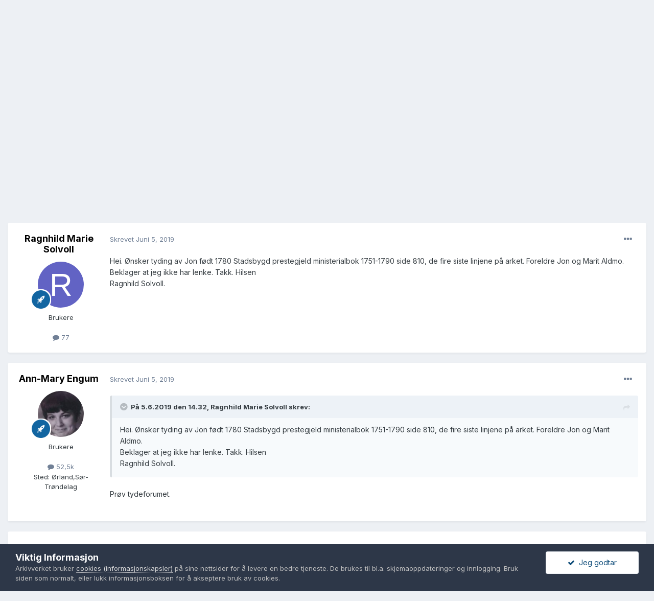

--- FILE ---
content_type: text/html;charset=UTF-8
request_url: https://forum.arkivverket.no/topic/234502-anders-hansen/
body_size: 17326
content:
<!DOCTYPE html>
<html lang="nb-NO" dir="ltr">
	<head>
		<meta charset="utf-8">
		<title>Anders Hansen - Brukernes eget forum - Arkivverket</title>
		
			<!-- Google tag (gtag.js) -->
<script async src="https://www.googletagmanager.com/gtag/js?id=G-7XKZE9PNV8"></script>
<script>
  window.dataLayer = window.dataLayer || [];
  function gtag(){dataLayer.push(arguments);}
  gtag('js', new Date());

  gtag('config', 'G-7XKZE9PNV8');
</script>
		
		
		
		

	<meta name="viewport" content="width=device-width, initial-scale=1">


	
	


	<meta name="twitter:card" content="summary" />


	
		<meta name="twitter:site" content="@Riksarkivet" />
	


	
		
			
				<meta property="og:title" content="Anders Hansen">
			
		
	

	
		
			
				<meta property="og:type" content="website">
			
		
	

	
		
			
				<meta property="og:url" content="https://forum.arkivverket.no/topic/234502-anders-hansen/">
			
		
	

	
		
			
				<meta name="description" content="Hei. Ønsker tyding av Jon født 1780 Stadsbygd prestegjeld ministerialbok 1751-1790 side 810, de fire siste linjene på arket. Foreldre Jon og Marit Aldmo. Beklager at jeg ikke har lenke. Takk. Hilsen Ragnhild Solvoll.">
			
		
	

	
		
			
				<meta property="og:description" content="Hei. Ønsker tyding av Jon født 1780 Stadsbygd prestegjeld ministerialbok 1751-1790 side 810, de fire siste linjene på arket. Foreldre Jon og Marit Aldmo. Beklager at jeg ikke har lenke. Takk. Hilsen Ragnhild Solvoll.">
			
		
	

	
		
			
				<meta property="og:updated_time" content="2019-06-11T14:59:32Z">
			
		
	

	
		
			
				<meta name="keywords" content="tyding">
			
		
	

	
		
			
				<meta property="og:site_name" content="Arkivverket">
			
		
	

	
		
			
				<meta property="og:locale" content="nb_NO">
			
		
	


	
		<link rel="canonical" href="https://forum.arkivverket.no/topic/234502-anders-hansen/" />
	




<link rel="manifest" href="https://forum.arkivverket.no/manifest.webmanifest/">
<meta name="msapplication-config" content="https://forum.arkivverket.no/browserconfig.xml/">
<meta name="msapplication-starturl" content="/">
<meta name="application-name" content="Arkivverket">
<meta name="apple-mobile-web-app-title" content="Arkivverket">

	<meta name="theme-color" content="#ffffff">










<link rel="preload" href="//forum.arkivverket.no/applications/core/interface/font/fontawesome-webfont.woff2?v=4.7.0" as="font" crossorigin="anonymous">
		


	
		<link href="https://fonts.googleapis.com/css?family=Inter:300,300i,400,400i,500,700,700i" rel="stylesheet" referrerpolicy="origin">
	



	<link rel='stylesheet' href='https://forum.arkivverket.no/uploads/css_built_1/341e4a57816af3ba440d891ca87450ff_framework.css?v=f307f7ac811653906168' media='all'>

	<link rel='stylesheet' href='https://forum.arkivverket.no/uploads/css_built_1/05e81b71abe4f22d6eb8d1a929494829_responsive.css?v=f307f7ac811653906168' media='all'>

	<link rel='stylesheet' href='https://forum.arkivverket.no/uploads/css_built_1/20446cf2d164adcc029377cb04d43d17_flags.css?v=f307f7ac811653906168' media='all'>

	<link rel='stylesheet' href='https://forum.arkivverket.no/uploads/css_built_1/90eb5adf50a8c640f633d47fd7eb1778_core.css?v=f307f7ac811653906168' media='all'>

	<link rel='stylesheet' href='https://forum.arkivverket.no/uploads/css_built_1/5a0da001ccc2200dc5625c3f3934497d_core_responsive.css?v=f307f7ac811653906168' media='all'>

	<link rel='stylesheet' href='https://forum.arkivverket.no/uploads/css_built_1/62e269ced0fdab7e30e026f1d30ae516_forums.css?v=f307f7ac811653906168' media='all'>

	<link rel='stylesheet' href='https://forum.arkivverket.no/uploads/css_built_1/76e62c573090645fb99a15a363d8620e_forums_responsive.css?v=f307f7ac811653906168' media='all'>

	<link rel='stylesheet' href='https://forum.arkivverket.no/uploads/css_built_1/ebdea0c6a7dab6d37900b9190d3ac77b_topics.css?v=f307f7ac811653906168' media='all'>





<link rel='stylesheet' href='https://forum.arkivverket.no/uploads/css_built_1/258adbb6e4f3e83cd3b355f84e3fa002_custom.css?v=f307f7ac811653906168' media='all'>




		
		

	</head>
	<body class='ipsApp ipsApp_front ipsJS_none ipsClearfix' data-controller='core.front.core.app' data-message="" data-pageApp='forums' data-pageLocation='front' data-pageModule='forums' data-pageController='topic' data-pageID='234502'  >
		
		  <a href='#ipsLayout_mainArea' class='ipsHide' title='Gå til hovedinnholdet på denne siden' accesskey='m'>Gå til innhold</a>
		<div id='ipsLayout_header' class='ipsClearfix'>
			





			<header>
				<div class='ipsLayout_container'>
					

<a href='https://forum.arkivverket.no/' id='elSiteTitle' accesskey='1'>Arkivverket</a>

					
						

	<ul id='elUserNav' class='ipsList_inline cSignedOut ipsResponsive_showDesktop'>
		
		<li id='elSignInLink'>
			<a href='https://forum.arkivverket.no/login/' data-ipsMenu-closeOnClick="false" data-ipsMenu id='elUserSignIn'>
				Logg inn &nbsp;<i class='fa fa-caret-down'></i>
			</a>
			
<div id='elUserSignIn_menu' class='ipsMenu ipsMenu_auto ipsHide'>
	<form accept-charset='utf-8' method='post' action='https://forum.arkivverket.no/login/'>
		<input type="hidden" name="csrfKey" value="a0597e56e8faad5c27506c64a3f4bc2f">
		<input type="hidden" name="ref" value="aHR0cHM6Ly9mb3J1bS5hcmtpdnZlcmtldC5uby90b3BpYy8yMzQ1MDItYW5kZXJzLWhhbnNlbi8=">
		<div data-role="loginForm">
			
			
			
				<div class='ipsColumns ipsColumns_noSpacing'>
					<div class='ipsColumn ipsColumn_wide' id='elUserSignIn_internal'>
						
<div class="ipsPad ipsForm ipsForm_vertical">
	<h4 class="ipsType_sectionHead">Logg inn</h4>
	<br><br>
	<ul class='ipsList_reset'>
		<li class="ipsFieldRow ipsFieldRow_noLabel ipsFieldRow_fullWidth">
			
			
				<input type="email" placeholder="E-postadresse" name="auth" autocomplete="email">
			
		</li>
		<li class="ipsFieldRow ipsFieldRow_noLabel ipsFieldRow_fullWidth">
			<input type="password" placeholder="Passord" name="password" autocomplete="current-password">
		</li>
		<li class="ipsFieldRow ipsFieldRow_checkbox ipsClearfix">
			<span class="ipsCustomInput">
				<input type="checkbox" name="remember_me" id="remember_me_checkbox" value="1" checked aria-checked="true">
				<span></span>
			</span>
			<div class="ipsFieldRow_content">
				<label class="ipsFieldRow_label" for="remember_me_checkbox">Husk meg</label>
				<span class="ipsFieldRow_desc">Anbefales ikke for PC/nettbrett/mobil ol. som brukes av mange</span>
			</div>
		</li>
		<li class="ipsFieldRow ipsFieldRow_fullWidth">
			<button type="submit" name="_processLogin" value="usernamepassword" class="ipsButton ipsButton_primary ipsButton_small" id="elSignIn_submit">Logg inn</button>
			
				<p class="ipsType_right ipsType_small">
					
						<a href='https://forum.arkivverket.no/lostpassword/' data-ipsDialog data-ipsDialog-title='Glemt passord?'>
					
					Glemt passord?</a>
				</p>
			
		</li>
	</ul>
</div>
					</div>
					<div class='ipsColumn ipsColumn_wide'>
						<div class='ipsPadding' id='elUserSignIn_external'>
							<div class='ipsAreaBackground_light ipsPadding:half'>
								
								
									<div class='ipsType_center ipsMargin_top:half'>
										

<button type="submit" name="_processLogin" value="22" class='ipsButton ipsButton_verySmall ipsButton_fullWidth ipsSocial ' style="background-color: #000000">
	
		<span class='ipsSocial_icon'>
			
				<img src="https://forum.arkivverket.no/uploads/monthly_2019_06/logo90.png.c5812cc1e6eeff309eace4256c73aec9.png">
			
		</span>
		<span class='ipsSocial_text'>Digitalarkivet</span>
	
</button>
									</div>
								
							</div>
						</div>
					</div>
				</div>
			
		</div>
	</form>
</div>
		</li>
		
	</ul>

						
<ul class='ipsMobileHamburger ipsList_reset ipsResponsive_hideDesktop'>
	<li data-ipsDrawer data-ipsDrawer-drawerElem='#elMobileDrawer'>
		<a href='#'>
			
			
				
			
			
			
			<i class='fa fa-navicon'></i>
		</a>
	</li>
</ul>
					
				</div>
			</header>
			

	<nav data-controller='core.front.core.navBar' class=' ipsResponsive_showDesktop'>
		<div class='ipsNavBar_primary ipsLayout_container '>
			<ul data-role="primaryNavBar" class='ipsClearfix'>
				


	
		
		
			
		
		<li class='ipsNavBar_active' data-active id='elNavSecondary_1' data-role="navBarItem" data-navApp="core" data-navExt="CustomItem">
			
			
				<a href="https://forum.arkivverket.no"  data-navItem-id="1" data-navDefault>
					Utforsk<span class='ipsNavBar_active__identifier'></span>
				</a>
			
			
				<ul class='ipsNavBar_secondary ' data-role='secondaryNavBar'>
					


	
		
		
			
		
		<li class='ipsNavBar_active' data-active id='elNavSecondary_13' data-role="navBarItem" data-navApp="forums" data-navExt="Forums">
			
			
				<a href="https://forum.arkivverket.no"  data-navItem-id="13" data-navDefault>
					Forum<span class='ipsNavBar_active__identifier'></span>
				</a>
			
			
		</li>
	
	

	
	

	
		
		
		<li  id='elNavSecondary_17' data-role="navBarItem" data-navApp="core" data-navExt="StaffDirectory">
			
			
				<a href="https://forum.arkivverket.no/staff/"  data-navItem-id="17" >
					Medarbeidere<span class='ipsNavBar_active__identifier'></span>
				</a>
			
			
		</li>
	
	

	
	

	
		
		
		<li  id='elNavSecondary_19' data-role="navBarItem" data-navApp="core" data-navExt="OnlineUsers">
			
			
				<a href="https://forum.arkivverket.no/online/"  data-navItem-id="19" >
					Påloggede medlemmer<span class='ipsNavBar_active__identifier'></span>
				</a>
			
			
		</li>
	
	

	
		
		
		<li  id='elNavSecondary_21' data-role="navBarItem" data-navApp="core" data-navExt="Leaderboard">
			
			
				<a href="https://forum.arkivverket.no/leaderboard/"  data-navItem-id="21" >
					Toppliste<span class='ipsNavBar_active__identifier'></span>
				</a>
			
			
		</li>
	
	

					<li class='ipsHide' id='elNavigationMore_1' data-role='navMore'>
						<a href='#' data-ipsMenu data-ipsMenu-appendTo='#elNavigationMore_1' id='elNavigationMore_1_dropdown'>Mer <i class='fa fa-caret-down'></i></a>
						<ul class='ipsHide ipsMenu ipsMenu_auto' id='elNavigationMore_1_dropdown_menu' data-role='moreDropdown'></ul>
					</li>
				</ul>
			
		</li>
	
	

	
		
		
		<li  id='elNavSecondary_2' data-role="navBarItem" data-navApp="core" data-navExt="CustomItem">
			
			
				<a href="https://forum.arkivverket.no/discover/"  data-navItem-id="2" >
					Aktivitet<span class='ipsNavBar_active__identifier'></span>
				</a>
			
			
				<ul class='ipsNavBar_secondary ipsHide' data-role='secondaryNavBar'>
					


	
		
		
		<li  id='elNavSecondary_3' data-role="navBarItem" data-navApp="core" data-navExt="AllActivity">
			
			
				<a href="https://forum.arkivverket.no/discover/"  data-navItem-id="3" >
					All aktivitet<span class='ipsNavBar_active__identifier'></span>
				</a>
			
			
		</li>
	
	

	
	

	
	

	
	

	
		
		
		<li  id='elNavSecondary_11' data-role="navBarItem" data-navApp="core" data-navExt="Search">
			
			
				<a href="https://forum.arkivverket.no/search/"  data-navItem-id="11" >
					Søk<span class='ipsNavBar_active__identifier'></span>
				</a>
			
			
		</li>
	
	

					<li class='ipsHide' id='elNavigationMore_2' data-role='navMore'>
						<a href='#' data-ipsMenu data-ipsMenu-appendTo='#elNavigationMore_2' id='elNavigationMore_2_dropdown'>Mer <i class='fa fa-caret-down'></i></a>
						<ul class='ipsHide ipsMenu ipsMenu_auto' id='elNavigationMore_2_dropdown_menu' data-role='moreDropdown'></ul>
					</li>
				</ul>
			
		</li>
	
	

	
		
		
		<li  id='elNavSecondary_25' data-role="navBarItem" data-navApp="core" data-navExt="CustomItem">
			
			
				<a href="https://www.digitalarkivet.no"  data-navItem-id="25" >
					Digitalarkivet<span class='ipsNavBar_active__identifier'></span>
				</a>
			
			
				<ul class='ipsNavBar_secondary ipsHide' data-role='secondaryNavBar'>
					


	
		
		
		<li  id='elNavSecondary_33' data-role="navBarItem" data-navApp="core" data-navExt="CustomItem">
			
			
				<a href="https://www.digitalarkivet.no"  data-navItem-id="33" >
					Digitalarkivet<span class='ipsNavBar_active__identifier'></span>
				</a>
			
			
		</li>
	
	

	
		
		
		<li  id='elNavSecondary_31' data-role="navBarItem" data-navApp="core" data-navExt="CustomItem">
			
			
				<a href="https://media.digitalarkivet.no"  data-navItem-id="31" >
					Skanna arkiver<span class='ipsNavBar_active__identifier'></span>
				</a>
			
			
		</li>
	
	

					<li class='ipsHide' id='elNavigationMore_25' data-role='navMore'>
						<a href='#' data-ipsMenu data-ipsMenu-appendTo='#elNavigationMore_25' id='elNavigationMore_25_dropdown'>Mer <i class='fa fa-caret-down'></i></a>
						<ul class='ipsHide ipsMenu ipsMenu_auto' id='elNavigationMore_25_dropdown_menu' data-role='moreDropdown'></ul>
					</li>
				</ul>
			
		</li>
	
	

	
	

	
	

				<li class='ipsHide' id='elNavigationMore' data-role='navMore'>
					<a href='#' data-ipsMenu data-ipsMenu-appendTo='#elNavigationMore' id='elNavigationMore_dropdown'>Mer</a>
					<ul class='ipsNavBar_secondary ipsHide' data-role='secondaryNavBar'>
						<li class='ipsHide' id='elNavigationMore_more' data-role='navMore'>
							<a href='#' data-ipsMenu data-ipsMenu-appendTo='#elNavigationMore_more' id='elNavigationMore_more_dropdown'>Mer <i class='fa fa-caret-down'></i></a>
							<ul class='ipsHide ipsMenu ipsMenu_auto' id='elNavigationMore_more_dropdown_menu' data-role='moreDropdown'></ul>
						</li>
					</ul>
				</li>
			</ul>
			

	<div id="elSearchWrapper">
		<div id='elSearch' class='' data-controller='core.front.core.quickSearch'>
			<form accept-charset='utf-8' action='//forum.arkivverket.no/search/?do=quicksearch' method='post'>
				<input type='search' id='elSearchField' placeholder='Søk...' name='q' autocomplete='off' aria-label='Søk'>
				<button class='cSearchSubmit' type="submit" aria-label='Søk'><i class="fa fa-search"></i></button>
				<div id="elSearchExpanded">
					<div class="ipsMenu_title">
						Søk i
					</div>
					<ul class="ipsSideMenu_list ipsSideMenu_withRadios ipsSideMenu_small" data-ipsSideMenu data-ipsSideMenu-type="radio" data-ipsSideMenu-responsive="false" data-role="searchContexts">
						<li>
							<span class='ipsSideMenu_item ipsSideMenu_itemActive' data-ipsMenuValue='all'>
								<input type="radio" name="type" value="all" checked id="elQuickSearchRadio_type_all">
								<label for='elQuickSearchRadio_type_all' id='elQuickSearchRadio_type_all_label'>Alle steder</label>
							</span>
						</li>
						
						
							<li>
								<span class='ipsSideMenu_item' data-ipsMenuValue='forums_topic'>
									<input type="radio" name="type" value="forums_topic" id="elQuickSearchRadio_type_forums_topic">
									<label for='elQuickSearchRadio_type_forums_topic' id='elQuickSearchRadio_type_forums_topic_label'>Emner</label>
								</span>
							</li>
						
						
							
								<li>
									<span class='ipsSideMenu_item' data-ipsMenuValue='contextual_{&quot;type&quot;:&quot;forums_topic&quot;,&quot;nodes&quot;:6}'>
										<input type="radio" name="type" value='contextual_{&quot;type&quot;:&quot;forums_topic&quot;,&quot;nodes&quot;:6}' id='elQuickSearchRadio_type_contextual_623bc7ccfd83b18eae36fea9d3349c52'>
										<label for='elQuickSearchRadio_type_contextual_623bc7ccfd83b18eae36fea9d3349c52' id='elQuickSearchRadio_type_contextual_623bc7ccfd83b18eae36fea9d3349c52_label'>This Forum</label>
									</span>
								</li>
							
								<li>
									<span class='ipsSideMenu_item' data-ipsMenuValue='contextual_{&quot;type&quot;:&quot;forums_topic&quot;,&quot;item&quot;:234502}'>
										<input type="radio" name="type" value='contextual_{&quot;type&quot;:&quot;forums_topic&quot;,&quot;item&quot;:234502}' id='elQuickSearchRadio_type_contextual_5988f57a323df888b5ccdbfc69a20923'>
										<label for='elQuickSearchRadio_type_contextual_5988f57a323df888b5ccdbfc69a20923' id='elQuickSearchRadio_type_contextual_5988f57a323df888b5ccdbfc69a20923_label'>Dette Emne</label>
									</span>
								</li>
							
						
						<li data-role="showMoreSearchContexts">
							<span class='ipsSideMenu_item' data-action="showMoreSearchContexts" data-exclude="forums_topic">
								Flere valg...
							</span>
						</li>
					</ul>
					<div class="ipsMenu_title">
						Finn resultater som...
					</div>
					<ul class='ipsSideMenu_list ipsSideMenu_withRadios ipsSideMenu_small ipsType_normal' role="radiogroup" data-ipsSideMenu data-ipsSideMenu-type="radio" data-ipsSideMenu-responsive="false" data-filterType='andOr'>
						
							<li>
								<span class='ipsSideMenu_item ipsSideMenu_itemActive' data-ipsMenuValue='or'>
									<input type="radio" name="search_and_or" value="or" checked id="elRadio_andOr_or">
									<label for='elRadio_andOr_or' id='elField_andOr_label_or'>Inneholder <em>hvilket som helst</em> av mine ord</label>
								</span>
							</li>
						
							<li>
								<span class='ipsSideMenu_item ' data-ipsMenuValue='and'>
									<input type="radio" name="search_and_or" value="and"  id="elRadio_andOr_and">
									<label for='elRadio_andOr_and' id='elField_andOr_label_and'>Inneholder <em>alle</em> mine ord</label>
								</span>
							</li>
						
					</ul>
					<div class="ipsMenu_title">
						Finn resultater i...
					</div>
					<ul class='ipsSideMenu_list ipsSideMenu_withRadios ipsSideMenu_small ipsType_normal' role="radiogroup" data-ipsSideMenu data-ipsSideMenu-type="radio" data-ipsSideMenu-responsive="false" data-filterType='searchIn'>
						<li>
							<span class='ipsSideMenu_item ipsSideMenu_itemActive' data-ipsMenuValue='all'>
								<input type="radio" name="search_in" value="all" checked id="elRadio_searchIn_and">
								<label for='elRadio_searchIn_and' id='elField_searchIn_label_all'>Titler og brødtekst</label>
							</span>
						</li>
						<li>
							<span class='ipsSideMenu_item' data-ipsMenuValue='titles'>
								<input type="radio" name="search_in" value="titles" id="elRadio_searchIn_titles">
								<label for='elRadio_searchIn_titles' id='elField_searchIn_label_titles'>Kun titler</label>
							</span>
						</li>
					</ul>
				</div>
			</form>
		</div>
	</div>

		</div>
	</nav>

			
<ul id='elMobileNav' class='ipsResponsive_hideDesktop' data-controller='core.front.core.mobileNav'>
	
		
			
			
				
				
			
				
					<li id='elMobileBreadcrumb'>
						<a href='https://forum.arkivverket.no/forum/6-brukernes-eget-forum/'>
							<span>Brukernes eget forum</span>
						</a>
					</li>
				
				
			
				
				
			
		
	
	
	
	<li >
		<a data-action="defaultStream" href='https://forum.arkivverket.no/discover/'><i class="fa fa-newspaper-o" aria-hidden="true"></i></a>
	</li>

	

	
		<li class='ipsJS_show'>
			<a href='https://forum.arkivverket.no/search/'><i class='fa fa-search'></i></a>
		</li>
	
</ul>
		</div>
		<main id='ipsLayout_body' class='ipsLayout_container'>
			<div id='ipsLayout_contentArea'>
				<div id='ipsLayout_contentWrapper'>
					
<nav class='ipsBreadcrumb ipsBreadcrumb_top ipsFaded_withHover'>
	

	<ul class='ipsList_inline ipsPos_right'>
		
		<li >
			<a data-action="defaultStream" class='ipsType_light '  href='https://forum.arkivverket.no/discover/'><i class="fa fa-newspaper-o" aria-hidden="true"></i> <span>All aktivitet</span></a>
		</li>
		
	</ul>

	<ul data-role="breadcrumbList">
		<li>
			<a title="Forside" href='https://forum.arkivverket.no/'>
				<span>Forside <i class='fa fa-angle-right'></i></span>
			</a>
		</li>
		
		
			<li>
				
					<a href='https://forum.arkivverket.no/forum/3-sp%C3%B8r-digitalarkivets-brukere/'>
						<span>Spør Digitalarkivets brukere <i class='fa fa-angle-right' aria-hidden="true"></i></span>
					</a>
				
			</li>
		
			<li>
				
					<a href='https://forum.arkivverket.no/forum/6-brukernes-eget-forum/'>
						<span>Brukernes eget forum <i class='fa fa-angle-right' aria-hidden="true"></i></span>
					</a>
				
			</li>
		
			<li>
				
					Anders Hansen
				
			</li>
		
	</ul>
</nav>
					
					<div id='ipsLayout_mainArea'>
						
						
						
						

	




						



<div class='ipsPageHeader ipsResponsive_pull ipsBox ipsPadding sm:ipsPadding:half ipsMargin_bottom'>
	
	<div class='ipsFlex ipsFlex-ai:center ipsFlex-fw:wrap ipsGap:4'>
		<div class='ipsFlex-flex:11'>
			<h1 class='ipsType_pageTitle ipsContained_container'>
				

				
				
					<span class='ipsType_break ipsContained'>
						<span>Anders Hansen</span>
					</span>
				
			</h1>
			
			
				


	
		<ul class='ipsTags ipsList_inline ' >
			
				
					

<li >
	
	<a href="https://forum.arkivverket.no/tags/tyding/" class='ipsTag' title="Find annet innhold som er merket med tyding" rel="tag"><span>tyding</span></a>
	
</li>
				
			
			
		</ul>
		
	

			
		</div>
		
	</div>
	<hr class='ipsHr'>
	<div class='ipsPageHeader__meta ipsFlex ipsFlex-jc:between ipsFlex-ai:center ipsFlex-fw:wrap ipsGap:3'>
		<div class='ipsFlex-flex:11'>
			<div class='ipsPhotoPanel ipsPhotoPanel_mini ipsPhotoPanel_notPhone ipsClearfix'>
				

	<span class='ipsUserPhoto ipsUserPhoto_mini '>
		<img src='data:image/svg+xml,%3Csvg%20xmlns%3D%22http%3A%2F%2Fwww.w3.org%2F2000%2Fsvg%22%20viewBox%3D%220%200%201024%201024%22%20style%3D%22background%3A%236263c4%22%3E%3Cg%3E%3Ctext%20text-anchor%3D%22middle%22%20dy%3D%22.35em%22%20x%3D%22512%22%20y%3D%22512%22%20fill%3D%22%23ffffff%22%20font-size%3D%22700%22%20font-family%3D%22-apple-system%2C%20BlinkMacSystemFont%2C%20Roboto%2C%20Helvetica%2C%20Arial%2C%20sans-serif%22%3ER%3C%2Ftext%3E%3C%2Fg%3E%3C%2Fsvg%3E' alt='Ragnhild Marie Solvoll' loading="lazy">
	</span>

				<div>
					<p class='ipsType_reset ipsType_blendLinks'>
						<span class='ipsType_normal'>
						
							<strong>Av <span itemprop='name'>


Ragnhild Marie Solvoll</span>,</strong><br />
							<span class='ipsType_light'><time datetime='2019-06-05T14:32:26Z' title='05. juni 2019 14:32 ' data-short='6 år'>Juni 5, 2019	</time> i <a href="https://forum.arkivverket.no/forum/6-brukernes-eget-forum/">Brukernes eget forum</a></span>
						
						</span>
					</p>
				</div>
			</div>
		</div>
		
			<div class='ipsFlex-flex:01 ipsResponsive_hidePhone'>
				<div class='ipsFlex ipsFlex-ai:center ipsFlex-jc:center ipsGap:3 ipsGap_row:0'>
					
						


    <a href='#elShareItem_40040492_menu' id='elShareItem_40040492' data-ipsMenu class='ipsShareButton ipsButton ipsButton_verySmall ipsButton_link ipsButton_link--light'>
        <span><i class='fa fa-share-alt'></i></span> &nbsp;Del
    </a>

    <div class='ipsPadding ipsMenu ipsMenu_auto ipsHide' id='elShareItem_40040492_menu' data-controller="core.front.core.sharelink">
        <ul class='ipsList_inline'>
            
                <li>
<a href="http://www.linkedin.com/shareArticle?mini=true&amp;url=https%3A%2F%2Fforum.arkivverket.no%2Ftopic%2F234502-anders-hansen%2F&amp;title=Anders+Hansen" rel="nofollow noopener" class="cShareLink cShareLink_linkedin" target="_blank" data-role="shareLink" title='Del på LinkedIn' data-ipsTooltip>
	<i class="fa fa-linkedin"></i>
</a></li>
            
                <li>
<a href="http://twitter.com/share?url=https%3A%2F%2Fforum.arkivverket.no%2Ftopic%2F234502-anders-hansen%2F" class="cShareLink cShareLink_twitter" target="_blank" data-role="shareLink" title='Del på Twitter' data-ipsTooltip rel='nofollow noopener'>
	<i class="fa fa-twitter"></i>
</a></li>
            
                <li>
<a href="https://www.facebook.com/sharer/sharer.php?u=https%3A%2F%2Fforum.arkivverket.no%2Ftopic%2F234502-anders-hansen%2F" class="cShareLink cShareLink_facebook" target="_blank" data-role="shareLink" title='Del på Facebook' data-ipsTooltip rel='noopener nofollow'>
	<i class="fa fa-facebook"></i>
</a></li>
            
                <li>
<a href="http://www.reddit.com/submit?url=https%3A%2F%2Fforum.arkivverket.no%2Ftopic%2F234502-anders-hansen%2F&amp;title=Anders+Hansen" rel="nofollow noopener" class="cShareLink cShareLink_reddit" target="_blank" title='Del på Reddit' data-ipsTooltip>
	<i class="fa fa-reddit"></i>
</a></li>
            
                <li>
<a href="mailto:?subject=Anders%20Hansen&body=https%3A%2F%2Fforum.arkivverket.no%2Ftopic%2F234502-anders-hansen%2F" rel='nofollow' class='cShareLink cShareLink_email' title='Del gjennom e-post' data-ipsTooltip>
	<i class="fa fa-envelope"></i>
</a></li>
            
                <li>
<a href="http://pinterest.com/pin/create/button/?url=https://forum.arkivverket.no/topic/234502-anders-hansen/&amp;media=" class="cShareLink cShareLink_pinterest" rel="nofollow noopener" target="_blank" data-role="shareLink" title='Share on Pinterest' data-ipsTooltip>
	<i class="fa fa-pinterest"></i>
</a></li>
            
        </ul>
        
            <hr class='ipsHr'>
            <button class='ipsHide ipsButton ipsButton_verySmall ipsButton_light ipsButton_fullWidth ipsMargin_top:half' data-controller='core.front.core.webshare' data-role='webShare' data-webShareTitle='Anders Hansen' data-webShareText='Anders Hansen' data-webShareUrl='https://forum.arkivverket.no/topic/234502-anders-hansen/'>More sharing options...</button>
        
    </div>

					
					



					

<div data-followApp='forums' data-followArea='topic' data-followID='234502' data-controller='core.front.core.followButton'>
	

	<a href='https://forum.arkivverket.no/login/' rel="nofollow" class="ipsFollow ipsPos_middle ipsButton ipsButton_light ipsButton_verySmall ipsButton_disabled" data-role="followButton" data-ipsTooltip title='Logg inn for å følge dette'>
		<span>Følgere</span>
		<span class='ipsCommentCount'>0</span>
	</a>

</div>
				</div>
			</div>
					
	</div>
	
	
</div>






<div class='ipsClearfix'>
	<ul class="ipsToolList ipsToolList_horizontal ipsClearfix ipsSpacer_both ipsResponsive_hidePhone">
		
		
		
	</ul>
</div>

<div id='comments' data-controller='core.front.core.commentFeed,forums.front.topic.view, core.front.core.ignoredComments' data-autoPoll data-baseURL='https://forum.arkivverket.no/topic/234502-anders-hansen/' data-lastPage data-feedID='topic-234502' class='cTopic ipsClear ipsSpacer_top'>
	
			
	

	

<div data-controller='core.front.core.recommendedComments' data-url='https://forum.arkivverket.no/topic/234502-anders-hansen/?recommended=comments' class='ipsRecommendedComments ipsHide'>
	<div data-role="recommendedComments">
		<h2 class='ipsType_sectionHead ipsType_large ipsType_bold ipsMargin_bottom'>Recommended Posts</h2>
		
	</div>
</div>
	
	<div id="elPostFeed" data-role='commentFeed' data-controller='core.front.core.moderation' >
		<form action="https://forum.arkivverket.no/topic/234502-anders-hansen/?csrfKey=a0597e56e8faad5c27506c64a3f4bc2f&amp;do=multimodComment" method="post" data-ipsPageAction data-role='moderationTools'>
			
			
				

					

					
					



<a id='comment-2002104'></a>
<article  id='elComment_2002104' class='cPost ipsBox ipsResponsive_pull  ipsComment  ipsComment_parent ipsClearfix ipsClear ipsColumns ipsColumns_noSpacing ipsColumns_collapsePhone    '>
	

	

	<div class='cAuthorPane_mobile ipsResponsive_showPhone'>
		<div class='cAuthorPane_photo'>
			<div class='cAuthorPane_photoWrap'>
				

	<span class='ipsUserPhoto ipsUserPhoto_large '>
		<img src='data:image/svg+xml,%3Csvg%20xmlns%3D%22http%3A%2F%2Fwww.w3.org%2F2000%2Fsvg%22%20viewBox%3D%220%200%201024%201024%22%20style%3D%22background%3A%236263c4%22%3E%3Cg%3E%3Ctext%20text-anchor%3D%22middle%22%20dy%3D%22.35em%22%20x%3D%22512%22%20y%3D%22512%22%20fill%3D%22%23ffffff%22%20font-size%3D%22700%22%20font-family%3D%22-apple-system%2C%20BlinkMacSystemFont%2C%20Roboto%2C%20Helvetica%2C%20Arial%2C%20sans-serif%22%3ER%3C%2Ftext%3E%3C%2Fg%3E%3C%2Fsvg%3E' alt='Ragnhild Marie Solvoll' loading="lazy">
	</span>

				
				
					<a href="https://forum.arkivverket.no/profile/13239-ragnhild-marie-solvoll/badges/" rel="nofollow">
						
<img src='https://forum.arkivverket.no/uploads/set_resources_1/84c1e40ea0e759e3f1505eb1788ddf3c_default_rank.png' loading="lazy" alt="Aktiv bruker" class="cAuthorPane_badge cAuthorPane_badge--rank ipsOutline ipsOutline:2px" data-ipsTooltip title="Rang: Aktiv bruker (3/3)">
					</a>
				
			</div>
		</div>
		<div class='cAuthorPane_content'>
			<h3 class='ipsType_sectionHead cAuthorPane_author ipsType_break ipsType_blendLinks ipsFlex ipsFlex-ai:center'>
				


<span style='color:#'>Ragnhild Marie Solvoll</span>
			</h3>
			<div class='ipsType_light ipsType_reset'>
				<a href='https://forum.arkivverket.no/topic/234502-anders-hansen/?do=findComment&amp;comment=2002104' rel="nofollow" class='ipsType_blendLinks'>Skrevet <time datetime='2019-06-05T14:32:26Z' title='05. juni 2019 14:32 ' data-short='6 år'>Juni 5, 2019	</time></a>
				
			</div>
		</div>
	</div>
	<aside class='ipsComment_author cAuthorPane ipsColumn ipsColumn_medium ipsResponsive_hidePhone'>
		<h3 class='ipsType_sectionHead cAuthorPane_author ipsType_blendLinks ipsType_break'><strong>


Ragnhild Marie Solvoll</strong>
			
		</h3>
		<ul class='cAuthorPane_info ipsList_reset'>
			<li data-role='photo' class='cAuthorPane_photo'>
				<div class='cAuthorPane_photoWrap'>
					

	<span class='ipsUserPhoto ipsUserPhoto_large '>
		<img src='data:image/svg+xml,%3Csvg%20xmlns%3D%22http%3A%2F%2Fwww.w3.org%2F2000%2Fsvg%22%20viewBox%3D%220%200%201024%201024%22%20style%3D%22background%3A%236263c4%22%3E%3Cg%3E%3Ctext%20text-anchor%3D%22middle%22%20dy%3D%22.35em%22%20x%3D%22512%22%20y%3D%22512%22%20fill%3D%22%23ffffff%22%20font-size%3D%22700%22%20font-family%3D%22-apple-system%2C%20BlinkMacSystemFont%2C%20Roboto%2C%20Helvetica%2C%20Arial%2C%20sans-serif%22%3ER%3C%2Ftext%3E%3C%2Fg%3E%3C%2Fsvg%3E' alt='Ragnhild Marie Solvoll' loading="lazy">
	</span>

					
					
						
<img src='https://forum.arkivverket.no/uploads/set_resources_1/84c1e40ea0e759e3f1505eb1788ddf3c_default_rank.png' loading="lazy" alt="Aktiv bruker" class="cAuthorPane_badge cAuthorPane_badge--rank ipsOutline ipsOutline:2px" data-ipsTooltip title="Rang: Aktiv bruker (3/3)">
					
				</div>
			</li>
			
				<li data-role='group'><span style='color:#'>Brukere</span></li>
				
			
			
				<li data-role='stats' class='ipsMargin_top'>
					<ul class="ipsList_reset ipsType_light ipsFlex ipsFlex-ai:center ipsFlex-jc:center ipsGap_row:2 cAuthorPane_stats">
						<li>
							
								<i class="fa fa-comment"></i> 77
							
						</li>
						
					</ul>
				</li>
			
			
				

			
		</ul>
	</aside>
	<div class='ipsColumn ipsColumn_fluid ipsMargin:none'>
		

<div id='comment-2002104_wrap' data-controller='core.front.core.comment' data-commentApp='forums' data-commentType='forums' data-commentID="2002104" data-quoteData='{&quot;userid&quot;:13239,&quot;username&quot;:&quot;Ragnhild Marie Solvoll&quot;,&quot;timestamp&quot;:1559745146,&quot;contentapp&quot;:&quot;forums&quot;,&quot;contenttype&quot;:&quot;forums&quot;,&quot;contentid&quot;:234502,&quot;contentclass&quot;:&quot;forums_Topic&quot;,&quot;contentcommentid&quot;:2002104}' class='ipsComment_content ipsType_medium'>

	<div class='ipsComment_meta ipsType_light ipsFlex ipsFlex-ai:center ipsFlex-jc:between ipsFlex-fd:row-reverse'>
		<div class='ipsType_light ipsType_reset ipsType_blendLinks ipsComment_toolWrap'>
			<div class='ipsResponsive_hidePhone ipsComment_badges'>
				<ul class='ipsList_reset ipsFlex ipsFlex-jc:end ipsFlex-fw:wrap ipsGap:2 ipsGap_row:1'>
					
					
					
					
					
				</ul>
			</div>
			<ul class='ipsList_reset ipsComment_tools'>
				<li>
					<a href='#elControls_2002104_menu' class='ipsComment_ellipsis' id='elControls_2002104' title='Flere valg...' data-ipsMenu data-ipsMenu-appendTo='#comment-2002104_wrap'><i class='fa fa-ellipsis-h'></i></a>
					<ul id='elControls_2002104_menu' class='ipsMenu ipsMenu_narrow ipsHide'>
						
						
							<li class='ipsMenu_item'><a href='https://forum.arkivverket.no/topic/234502-anders-hansen/' title='Del dette innlegget' data-ipsDialog data-ipsDialog-size='narrow' data-ipsDialog-content='#elShareComment_2002104_menu' data-ipsDialog-title="Del dette innlegget" id='elSharePost_2002104' data-role='shareComment'>Del</a></li>
						
                        
						
						
						
							
								
							
							
							
							
							
							
						
					</ul>
				</li>
				
			</ul>
		</div>

		<div class='ipsType_reset ipsResponsive_hidePhone'>
			<a href='https://forum.arkivverket.no/topic/234502-anders-hansen/?do=findComment&amp;comment=2002104' rel="nofollow" class='ipsType_blendLinks'>Skrevet <time datetime='2019-06-05T14:32:26Z' title='05. juni 2019 14:32 ' data-short='6 år'>Juni 5, 2019	</time></a>
			
			<span class='ipsResponsive_hidePhone'>
				
				
			</span>
		</div>
	</div>

	

    

	<div class='cPost_contentWrap'>
		
		<div data-role='commentContent' class='ipsType_normal ipsType_richText ipsPadding_bottom ipsContained' data-controller='core.front.core.lightboxedImages'>
			
<p>
	Hei. Ønsker tyding av Jon født 1780 Stadsbygd prestegjeld ministerialbok 1751-1790 side 810, de fire siste linjene på arket. Foreldre Jon og Marit Aldmo.
</p>

<p>
	Beklager at jeg ikke har lenke. Takk. Hilsen
</p>

<p>
	Ragnhild Solvoll.
</p>


			
		</div>

		

		
	</div>

	

	



<div class='ipsPadding ipsHide cPostShareMenu' id='elShareComment_2002104_menu'>
	<h5 class='ipsType_normal ipsType_reset'>Lenke til kommentar</h5>
	
		
	
	
	<input type='text' value='https://forum.arkivverket.no/topic/234502-anders-hansen/' class='ipsField_fullWidth'>

	
	<h5 class='ipsType_normal ipsType_reset ipsSpacer_top'>Del på andre sider</h5>
	

	<ul class='ipsList_inline ipsList_noSpacing ipsClearfix' data-controller="core.front.core.sharelink">
		
			<li>
<a href="http://www.linkedin.com/shareArticle?mini=true&amp;url=https%3A%2F%2Fforum.arkivverket.no%2Ftopic%2F234502-anders-hansen%2F%3Fdo%3DfindComment%26comment%3D2002104&amp;title=Anders+Hansen" rel="nofollow noopener" class="cShareLink cShareLink_linkedin" target="_blank" data-role="shareLink" title='Del på LinkedIn' data-ipsTooltip>
	<i class="fa fa-linkedin"></i>
</a></li>
		
			<li>
<a href="http://twitter.com/share?url=https%3A%2F%2Fforum.arkivverket.no%2Ftopic%2F234502-anders-hansen%2F%3Fdo%3DfindComment%26comment%3D2002104" class="cShareLink cShareLink_twitter" target="_blank" data-role="shareLink" title='Del på Twitter' data-ipsTooltip rel='nofollow noopener'>
	<i class="fa fa-twitter"></i>
</a></li>
		
			<li>
<a href="https://www.facebook.com/sharer/sharer.php?u=https%3A%2F%2Fforum.arkivverket.no%2Ftopic%2F234502-anders-hansen%2F%3Fdo%3DfindComment%26comment%3D2002104" class="cShareLink cShareLink_facebook" target="_blank" data-role="shareLink" title='Del på Facebook' data-ipsTooltip rel='noopener nofollow'>
	<i class="fa fa-facebook"></i>
</a></li>
		
			<li>
<a href="http://www.reddit.com/submit?url=https%3A%2F%2Fforum.arkivverket.no%2Ftopic%2F234502-anders-hansen%2F%3Fdo%3DfindComment%26comment%3D2002104&amp;title=Anders+Hansen" rel="nofollow noopener" class="cShareLink cShareLink_reddit" target="_blank" title='Del på Reddit' data-ipsTooltip>
	<i class="fa fa-reddit"></i>
</a></li>
		
			<li>
<a href="mailto:?subject=Anders%20Hansen&body=https%3A%2F%2Fforum.arkivverket.no%2Ftopic%2F234502-anders-hansen%2F%3Fdo%3DfindComment%26comment%3D2002104" rel='nofollow' class='cShareLink cShareLink_email' title='Del gjennom e-post' data-ipsTooltip>
	<i class="fa fa-envelope"></i>
</a></li>
		
			<li>
<a href="http://pinterest.com/pin/create/button/?url=https://forum.arkivverket.no/topic/234502-anders-hansen/?do=findComment%26comment=2002104&amp;media=" class="cShareLink cShareLink_pinterest" rel="nofollow noopener" target="_blank" data-role="shareLink" title='Share on Pinterest' data-ipsTooltip>
	<i class="fa fa-pinterest"></i>
</a></li>
		
	</ul>


	<hr class='ipsHr'>
	<button class='ipsHide ipsButton ipsButton_small ipsButton_light ipsButton_fullWidth ipsMargin_top:half' data-controller='core.front.core.webshare' data-role='webShare' data-webShareTitle='Anders Hansen' data-webShareText='Hei. Ønsker tyding av Jon født 1780 Stadsbygd prestegjeld ministerialbok 1751-1790 side 810, de fire siste linjene på arket. Foreldre Jon og Marit Aldmo.
 


	Beklager at jeg ikke har lenke. Takk. Hilsen
 


	Ragnhild Solvoll.
 
' data-webShareUrl='https://forum.arkivverket.no/topic/234502-anders-hansen/?do=findComment&amp;comment=2002104'>More sharing options...</button>

	
</div>
</div>
	</div>
</article>
					
					
					
				

					

					
					



<a id='comment-2002106'></a>
<article  id='elComment_2002106' class='cPost ipsBox ipsResponsive_pull  ipsComment  ipsComment_parent ipsClearfix ipsClear ipsColumns ipsColumns_noSpacing ipsColumns_collapsePhone    '>
	

	

	<div class='cAuthorPane_mobile ipsResponsive_showPhone'>
		<div class='cAuthorPane_photo'>
			<div class='cAuthorPane_photoWrap'>
				

	<span class='ipsUserPhoto ipsUserPhoto_large '>
		<img src='https://forum.arkivverket.no/uploads/monthly_2019_07/Screenshot_20190710_224110_compress34.thumb.jpg.26080d61e8f372ab2aa8b58c3f05dadb.jpg' alt='Ann-Mary Engum' loading="lazy">
	</span>

				
				
					<a href="https://forum.arkivverket.no/profile/204-ann-mary-engum/badges/" rel="nofollow">
						
<img src='https://forum.arkivverket.no/uploads/set_resources_1/84c1e40ea0e759e3f1505eb1788ddf3c_default_rank.png' loading="lazy" alt="Aktiv bruker" class="cAuthorPane_badge cAuthorPane_badge--rank ipsOutline ipsOutline:2px" data-ipsTooltip title="Rang: Aktiv bruker (3/3)">
					</a>
				
			</div>
		</div>
		<div class='cAuthorPane_content'>
			<h3 class='ipsType_sectionHead cAuthorPane_author ipsType_break ipsType_blendLinks ipsFlex ipsFlex-ai:center'>
				


<span style='color:#'>Ann-Mary Engum</span>
			</h3>
			<div class='ipsType_light ipsType_reset'>
				<a href='https://forum.arkivverket.no/topic/234502-anders-hansen/?do=findComment&amp;comment=2002106' rel="nofollow" class='ipsType_blendLinks'>Skrevet <time datetime='2019-06-05T15:08:28Z' title='05. juni 2019 15:08 ' data-short='6 år'>Juni 5, 2019	</time></a>
				
			</div>
		</div>
	</div>
	<aside class='ipsComment_author cAuthorPane ipsColumn ipsColumn_medium ipsResponsive_hidePhone'>
		<h3 class='ipsType_sectionHead cAuthorPane_author ipsType_blendLinks ipsType_break'><strong>


Ann-Mary Engum</strong>
			
		</h3>
		<ul class='cAuthorPane_info ipsList_reset'>
			<li data-role='photo' class='cAuthorPane_photo'>
				<div class='cAuthorPane_photoWrap'>
					

	<span class='ipsUserPhoto ipsUserPhoto_large '>
		<img src='https://forum.arkivverket.no/uploads/monthly_2019_07/Screenshot_20190710_224110_compress34.thumb.jpg.26080d61e8f372ab2aa8b58c3f05dadb.jpg' alt='Ann-Mary Engum' loading="lazy">
	</span>

					
					
						
<img src='https://forum.arkivverket.no/uploads/set_resources_1/84c1e40ea0e759e3f1505eb1788ddf3c_default_rank.png' loading="lazy" alt="Aktiv bruker" class="cAuthorPane_badge cAuthorPane_badge--rank ipsOutline ipsOutline:2px" data-ipsTooltip title="Rang: Aktiv bruker (3/3)">
					
				</div>
			</li>
			
				<li data-role='group'><span style='color:#'>Brukere</span></li>
				
			
			
				<li data-role='stats' class='ipsMargin_top'>
					<ul class="ipsList_reset ipsType_light ipsFlex ipsFlex-ai:center ipsFlex-jc:center ipsGap_row:2 cAuthorPane_stats">
						<li>
							
								<i class="fa fa-comment"></i> 52,5k
							
						</li>
						
					</ul>
				</li>
			
			
				

	
	<li data-role='custom-field' class='ipsResponsive_hidePhone ipsType_break'>
		
<span class='ft'>Sted</span>: <span class='fc'>Ørland,Sør-Trøndelag</span>
	</li>
	

			
		</ul>
	</aside>
	<div class='ipsColumn ipsColumn_fluid ipsMargin:none'>
		

<div id='comment-2002106_wrap' data-controller='core.front.core.comment' data-commentApp='forums' data-commentType='forums' data-commentID="2002106" data-quoteData='{&quot;userid&quot;:204,&quot;username&quot;:&quot;Ann-Mary Engum&quot;,&quot;timestamp&quot;:1559747308,&quot;contentapp&quot;:&quot;forums&quot;,&quot;contenttype&quot;:&quot;forums&quot;,&quot;contentid&quot;:234502,&quot;contentclass&quot;:&quot;forums_Topic&quot;,&quot;contentcommentid&quot;:2002106}' class='ipsComment_content ipsType_medium'>

	<div class='ipsComment_meta ipsType_light ipsFlex ipsFlex-ai:center ipsFlex-jc:between ipsFlex-fd:row-reverse'>
		<div class='ipsType_light ipsType_reset ipsType_blendLinks ipsComment_toolWrap'>
			<div class='ipsResponsive_hidePhone ipsComment_badges'>
				<ul class='ipsList_reset ipsFlex ipsFlex-jc:end ipsFlex-fw:wrap ipsGap:2 ipsGap_row:1'>
					
					
					
					
					
				</ul>
			</div>
			<ul class='ipsList_reset ipsComment_tools'>
				<li>
					<a href='#elControls_2002106_menu' class='ipsComment_ellipsis' id='elControls_2002106' title='Flere valg...' data-ipsMenu data-ipsMenu-appendTo='#comment-2002106_wrap'><i class='fa fa-ellipsis-h'></i></a>
					<ul id='elControls_2002106_menu' class='ipsMenu ipsMenu_narrow ipsHide'>
						
						
							<li class='ipsMenu_item'><a href='https://forum.arkivverket.no/topic/234502-anders-hansen/?do=findComment&amp;comment=2002106' rel="nofollow" title='Del dette innlegget' data-ipsDialog data-ipsDialog-size='narrow' data-ipsDialog-content='#elShareComment_2002106_menu' data-ipsDialog-title="Del dette innlegget" id='elSharePost_2002106' data-role='shareComment'>Del</a></li>
						
                        
						
						
						
							
								
							
							
							
							
							
							
						
					</ul>
				</li>
				
			</ul>
		</div>

		<div class='ipsType_reset ipsResponsive_hidePhone'>
			<a href='https://forum.arkivverket.no/topic/234502-anders-hansen/?do=findComment&amp;comment=2002106' rel="nofollow" class='ipsType_blendLinks'>Skrevet <time datetime='2019-06-05T15:08:28Z' title='05. juni 2019 15:08 ' data-short='6 år'>Juni 5, 2019	</time></a>
			
			<span class='ipsResponsive_hidePhone'>
				
				
			</span>
		</div>
	</div>

	

    

	<div class='cPost_contentWrap'>
		
		<div data-role='commentContent' class='ipsType_normal ipsType_richText ipsPadding_bottom ipsContained' data-controller='core.front.core.lightboxedImages'>
			
<blockquote class="ipsQuote" data-ipsquote="" data-ipsquote-contentapp="forums" data-ipsquote-contentclass="forums_Topic" data-ipsquote-contentcommentid="2002104" data-ipsquote-contentid="234502" data-ipsquote-contenttype="forums" data-ipsquote-timestamp="1559745146" data-ipsquote-userid="13239" data-ipsquote-username="Ragnhild Marie Solvoll">
	<div class="ipsQuote_citation">
		34 minutter siden, Ragnhild Marie Solvoll skrev:
	</div>

	<div class="ipsQuote_contents">
		<p>
			Hei. Ønsker tyding av Jon født 1780 Stadsbygd prestegjeld ministerialbok 1751-1790 side 810, de fire siste linjene på arket. Foreldre Jon og Marit Aldmo.
		</p>

		<p>
			Beklager at jeg ikke har lenke. Takk. Hilsen
		</p>

		<p>
			Ragnhild Solvoll.
		</p>
	</div>
</blockquote>

<p>
	 
</p>

<p>
	Prøv tydeforumet.
</p>

<p>
	 
</p>


			
		</div>

		

		
			

		
	</div>

	

	



<div class='ipsPadding ipsHide cPostShareMenu' id='elShareComment_2002106_menu'>
	<h5 class='ipsType_normal ipsType_reset'>Lenke til kommentar</h5>
	
		
	
	
	<input type='text' value='https://forum.arkivverket.no/topic/234502-anders-hansen/?do=findComment&amp;comment=2002106' class='ipsField_fullWidth'>

	
	<h5 class='ipsType_normal ipsType_reset ipsSpacer_top'>Del på andre sider</h5>
	

	<ul class='ipsList_inline ipsList_noSpacing ipsClearfix' data-controller="core.front.core.sharelink">
		
			<li>
<a href="http://www.linkedin.com/shareArticle?mini=true&amp;url=https%3A%2F%2Fforum.arkivverket.no%2Ftopic%2F234502-anders-hansen%2F%3Fdo%3DfindComment%26comment%3D2002106&amp;title=Anders+Hansen" rel="nofollow noopener" class="cShareLink cShareLink_linkedin" target="_blank" data-role="shareLink" title='Del på LinkedIn' data-ipsTooltip>
	<i class="fa fa-linkedin"></i>
</a></li>
		
			<li>
<a href="http://twitter.com/share?url=https%3A%2F%2Fforum.arkivverket.no%2Ftopic%2F234502-anders-hansen%2F%3Fdo%3DfindComment%26comment%3D2002106" class="cShareLink cShareLink_twitter" target="_blank" data-role="shareLink" title='Del på Twitter' data-ipsTooltip rel='nofollow noopener'>
	<i class="fa fa-twitter"></i>
</a></li>
		
			<li>
<a href="https://www.facebook.com/sharer/sharer.php?u=https%3A%2F%2Fforum.arkivverket.no%2Ftopic%2F234502-anders-hansen%2F%3Fdo%3DfindComment%26comment%3D2002106" class="cShareLink cShareLink_facebook" target="_blank" data-role="shareLink" title='Del på Facebook' data-ipsTooltip rel='noopener nofollow'>
	<i class="fa fa-facebook"></i>
</a></li>
		
			<li>
<a href="http://www.reddit.com/submit?url=https%3A%2F%2Fforum.arkivverket.no%2Ftopic%2F234502-anders-hansen%2F%3Fdo%3DfindComment%26comment%3D2002106&amp;title=Anders+Hansen" rel="nofollow noopener" class="cShareLink cShareLink_reddit" target="_blank" title='Del på Reddit' data-ipsTooltip>
	<i class="fa fa-reddit"></i>
</a></li>
		
			<li>
<a href="mailto:?subject=Anders%20Hansen&body=https%3A%2F%2Fforum.arkivverket.no%2Ftopic%2F234502-anders-hansen%2F%3Fdo%3DfindComment%26comment%3D2002106" rel='nofollow' class='cShareLink cShareLink_email' title='Del gjennom e-post' data-ipsTooltip>
	<i class="fa fa-envelope"></i>
</a></li>
		
			<li>
<a href="http://pinterest.com/pin/create/button/?url=https://forum.arkivverket.no/topic/234502-anders-hansen/?do=findComment%26comment=2002106&amp;media=" class="cShareLink cShareLink_pinterest" rel="nofollow noopener" target="_blank" data-role="shareLink" title='Share on Pinterest' data-ipsTooltip>
	<i class="fa fa-pinterest"></i>
</a></li>
		
	</ul>


	<hr class='ipsHr'>
	<button class='ipsHide ipsButton ipsButton_small ipsButton_light ipsButton_fullWidth ipsMargin_top:half' data-controller='core.front.core.webshare' data-role='webShare' data-webShareTitle='Anders Hansen' data-webShareText='Prøv tydeforumet.
 


	 
 
' data-webShareUrl='https://forum.arkivverket.no/topic/234502-anders-hansen/?do=findComment&amp;comment=2002106'>More sharing options...</button>

	
</div>
</div>
	</div>
</article>
					
					
					
				

					

					
					



<a id='comment-2002108'></a>
<article  id='elComment_2002108' class='cPost ipsBox ipsResponsive_pull  ipsComment  ipsComment_parent ipsClearfix ipsClear ipsColumns ipsColumns_noSpacing ipsColumns_collapsePhone    '>
	

	

	<div class='cAuthorPane_mobile ipsResponsive_showPhone'>
		<div class='cAuthorPane_photo'>
			<div class='cAuthorPane_photoWrap'>
				

	<span class='ipsUserPhoto ipsUserPhoto_large '>
		<img src='https://forum.arkivverket.no/uploads/monthly_2019_07/Screenshot_20190710_224110_compress34.thumb.jpg.26080d61e8f372ab2aa8b58c3f05dadb.jpg' alt='Ann-Mary Engum' loading="lazy">
	</span>

				
				
					<a href="https://forum.arkivverket.no/profile/204-ann-mary-engum/badges/" rel="nofollow">
						
<img src='https://forum.arkivverket.no/uploads/set_resources_1/84c1e40ea0e759e3f1505eb1788ddf3c_default_rank.png' loading="lazy" alt="Aktiv bruker" class="cAuthorPane_badge cAuthorPane_badge--rank ipsOutline ipsOutline:2px" data-ipsTooltip title="Rang: Aktiv bruker (3/3)">
					</a>
				
			</div>
		</div>
		<div class='cAuthorPane_content'>
			<h3 class='ipsType_sectionHead cAuthorPane_author ipsType_break ipsType_blendLinks ipsFlex ipsFlex-ai:center'>
				


<span style='color:#'>Ann-Mary Engum</span>
			</h3>
			<div class='ipsType_light ipsType_reset'>
				<a href='https://forum.arkivverket.no/topic/234502-anders-hansen/?do=findComment&amp;comment=2002108' rel="nofollow" class='ipsType_blendLinks'>Skrevet <time datetime='2019-06-05T15:16:02Z' title='05. juni 2019 15:16 ' data-short='6 år'>Juni 5, 2019	</time></a>
				
			</div>
		</div>
	</div>
	<aside class='ipsComment_author cAuthorPane ipsColumn ipsColumn_medium ipsResponsive_hidePhone'>
		<h3 class='ipsType_sectionHead cAuthorPane_author ipsType_blendLinks ipsType_break'><strong>


Ann-Mary Engum</strong>
			
		</h3>
		<ul class='cAuthorPane_info ipsList_reset'>
			<li data-role='photo' class='cAuthorPane_photo'>
				<div class='cAuthorPane_photoWrap'>
					

	<span class='ipsUserPhoto ipsUserPhoto_large '>
		<img src='https://forum.arkivverket.no/uploads/monthly_2019_07/Screenshot_20190710_224110_compress34.thumb.jpg.26080d61e8f372ab2aa8b58c3f05dadb.jpg' alt='Ann-Mary Engum' loading="lazy">
	</span>

					
					
						
<img src='https://forum.arkivverket.no/uploads/set_resources_1/84c1e40ea0e759e3f1505eb1788ddf3c_default_rank.png' loading="lazy" alt="Aktiv bruker" class="cAuthorPane_badge cAuthorPane_badge--rank ipsOutline ipsOutline:2px" data-ipsTooltip title="Rang: Aktiv bruker (3/3)">
					
				</div>
			</li>
			
				<li data-role='group'><span style='color:#'>Brukere</span></li>
				
			
			
				<li data-role='stats' class='ipsMargin_top'>
					<ul class="ipsList_reset ipsType_light ipsFlex ipsFlex-ai:center ipsFlex-jc:center ipsGap_row:2 cAuthorPane_stats">
						<li>
							
								<i class="fa fa-comment"></i> 52,5k
							
						</li>
						
					</ul>
				</li>
			
			
				

	
	<li data-role='custom-field' class='ipsResponsive_hidePhone ipsType_break'>
		
<span class='ft'>Sted</span>: <span class='fc'>Ørland,Sør-Trøndelag</span>
	</li>
	

			
		</ul>
	</aside>
	<div class='ipsColumn ipsColumn_fluid ipsMargin:none'>
		

<div id='comment-2002108_wrap' data-controller='core.front.core.comment' data-commentApp='forums' data-commentType='forums' data-commentID="2002108" data-quoteData='{&quot;userid&quot;:204,&quot;username&quot;:&quot;Ann-Mary Engum&quot;,&quot;timestamp&quot;:1559747762,&quot;contentapp&quot;:&quot;forums&quot;,&quot;contenttype&quot;:&quot;forums&quot;,&quot;contentid&quot;:234502,&quot;contentclass&quot;:&quot;forums_Topic&quot;,&quot;contentcommentid&quot;:2002108}' class='ipsComment_content ipsType_medium'>

	<div class='ipsComment_meta ipsType_light ipsFlex ipsFlex-ai:center ipsFlex-jc:between ipsFlex-fd:row-reverse'>
		<div class='ipsType_light ipsType_reset ipsType_blendLinks ipsComment_toolWrap'>
			<div class='ipsResponsive_hidePhone ipsComment_badges'>
				<ul class='ipsList_reset ipsFlex ipsFlex-jc:end ipsFlex-fw:wrap ipsGap:2 ipsGap_row:1'>
					
					
					
					
					
				</ul>
			</div>
			<ul class='ipsList_reset ipsComment_tools'>
				<li>
					<a href='#elControls_2002108_menu' class='ipsComment_ellipsis' id='elControls_2002108' title='Flere valg...' data-ipsMenu data-ipsMenu-appendTo='#comment-2002108_wrap'><i class='fa fa-ellipsis-h'></i></a>
					<ul id='elControls_2002108_menu' class='ipsMenu ipsMenu_narrow ipsHide'>
						
						
							<li class='ipsMenu_item'><a href='https://forum.arkivverket.no/topic/234502-anders-hansen/?do=findComment&amp;comment=2002108' rel="nofollow" title='Del dette innlegget' data-ipsDialog data-ipsDialog-size='narrow' data-ipsDialog-content='#elShareComment_2002108_menu' data-ipsDialog-title="Del dette innlegget" id='elSharePost_2002108' data-role='shareComment'>Del</a></li>
						
                        
						
						
						
							
								
							
							
							
							
							
							
						
					</ul>
				</li>
				
			</ul>
		</div>

		<div class='ipsType_reset ipsResponsive_hidePhone'>
			<a href='https://forum.arkivverket.no/topic/234502-anders-hansen/?do=findComment&amp;comment=2002108' rel="nofollow" class='ipsType_blendLinks'>Skrevet <time datetime='2019-06-05T15:16:02Z' title='05. juni 2019 15:16 ' data-short='6 år'>Juni 5, 2019	</time></a>
			
			<span class='ipsResponsive_hidePhone'>
				
				
			</span>
		</div>
	</div>

	

    

	<div class='cPost_contentWrap'>
		
		<div data-role='commentContent' class='ipsType_normal ipsType_richText ipsPadding_bottom ipsContained' data-controller='core.front.core.lightboxedImages'>
			
<blockquote class="ipsQuote" data-ipsquote="" data-ipsquote-contentapp="forums" data-ipsquote-contentclass="forums_Topic" data-ipsquote-contentcommentid="2002104" data-ipsquote-contentid="234502" data-ipsquote-contenttype="forums" data-ipsquote-timestamp="1559745146" data-ipsquote-userid="13239" data-ipsquote-username="Ragnhild Marie Solvoll">
	<div class="ipsQuote_citation">
		42 minutter siden, Ragnhild Marie Solvoll skrev:
	</div>

	<div class="ipsQuote_contents">
		<p>
			Hei. Ønsker tyding av Jon født 1780 Stadsbygd prestegjeld ministerialbok 1751-1790 side 810, de fire siste linjene på arket. Foreldre Jon og Marit Aldmo.
		</p>

		<p>
			Beklager at jeg ikke har lenke. Takk. Hilsen
		</p>

		<p>
			Ragnhild Solvoll.
		</p>
	</div>
</blockquote>

<p>
	 
</p>

<p>
	Du oppgir feil sidenr. 
</p>

<p>
	 
</p>

<p>
	Det er nederst på side 410.
</p>

<p>
	 
</p>

<p>
	<a href="https://media.digitalarkivet.no/view/16164/206?indexing=" rel="external nofollow">https://media.digitalarkivet.no/view/16164/206?indexing=</a>
</p>


			
		</div>

		

		
			

		
	</div>

	

	



<div class='ipsPadding ipsHide cPostShareMenu' id='elShareComment_2002108_menu'>
	<h5 class='ipsType_normal ipsType_reset'>Lenke til kommentar</h5>
	
		
	
	
	<input type='text' value='https://forum.arkivverket.no/topic/234502-anders-hansen/?do=findComment&amp;comment=2002108' class='ipsField_fullWidth'>

	
	<h5 class='ipsType_normal ipsType_reset ipsSpacer_top'>Del på andre sider</h5>
	

	<ul class='ipsList_inline ipsList_noSpacing ipsClearfix' data-controller="core.front.core.sharelink">
		
			<li>
<a href="http://www.linkedin.com/shareArticle?mini=true&amp;url=https%3A%2F%2Fforum.arkivverket.no%2Ftopic%2F234502-anders-hansen%2F%3Fdo%3DfindComment%26comment%3D2002108&amp;title=Anders+Hansen" rel="nofollow noopener" class="cShareLink cShareLink_linkedin" target="_blank" data-role="shareLink" title='Del på LinkedIn' data-ipsTooltip>
	<i class="fa fa-linkedin"></i>
</a></li>
		
			<li>
<a href="http://twitter.com/share?url=https%3A%2F%2Fforum.arkivverket.no%2Ftopic%2F234502-anders-hansen%2F%3Fdo%3DfindComment%26comment%3D2002108" class="cShareLink cShareLink_twitter" target="_blank" data-role="shareLink" title='Del på Twitter' data-ipsTooltip rel='nofollow noopener'>
	<i class="fa fa-twitter"></i>
</a></li>
		
			<li>
<a href="https://www.facebook.com/sharer/sharer.php?u=https%3A%2F%2Fforum.arkivverket.no%2Ftopic%2F234502-anders-hansen%2F%3Fdo%3DfindComment%26comment%3D2002108" class="cShareLink cShareLink_facebook" target="_blank" data-role="shareLink" title='Del på Facebook' data-ipsTooltip rel='noopener nofollow'>
	<i class="fa fa-facebook"></i>
</a></li>
		
			<li>
<a href="http://www.reddit.com/submit?url=https%3A%2F%2Fforum.arkivverket.no%2Ftopic%2F234502-anders-hansen%2F%3Fdo%3DfindComment%26comment%3D2002108&amp;title=Anders+Hansen" rel="nofollow noopener" class="cShareLink cShareLink_reddit" target="_blank" title='Del på Reddit' data-ipsTooltip>
	<i class="fa fa-reddit"></i>
</a></li>
		
			<li>
<a href="mailto:?subject=Anders%20Hansen&body=https%3A%2F%2Fforum.arkivverket.no%2Ftopic%2F234502-anders-hansen%2F%3Fdo%3DfindComment%26comment%3D2002108" rel='nofollow' class='cShareLink cShareLink_email' title='Del gjennom e-post' data-ipsTooltip>
	<i class="fa fa-envelope"></i>
</a></li>
		
			<li>
<a href="http://pinterest.com/pin/create/button/?url=https://forum.arkivverket.no/topic/234502-anders-hansen/?do=findComment%26comment=2002108&amp;media=" class="cShareLink cShareLink_pinterest" rel="nofollow noopener" target="_blank" data-role="shareLink" title='Share on Pinterest' data-ipsTooltip>
	<i class="fa fa-pinterest"></i>
</a></li>
		
	</ul>


	<hr class='ipsHr'>
	<button class='ipsHide ipsButton ipsButton_small ipsButton_light ipsButton_fullWidth ipsMargin_top:half' data-controller='core.front.core.webshare' data-role='webShare' data-webShareTitle='Anders Hansen' data-webShareText='Du oppgir feil sidenr. 
 


	 
 


	Det er nederst på side 410.
 


	 
 


	https://media.digitalarkivet.no/view/16164/206?indexing=
 
' data-webShareUrl='https://forum.arkivverket.no/topic/234502-anders-hansen/?do=findComment&amp;comment=2002108'>More sharing options...</button>

	
</div>
</div>
	</div>
</article>
					
					
					
				

					

					
					



<a id='comment-2002110'></a>
<article  id='elComment_2002110' class='cPost ipsBox ipsResponsive_pull  ipsComment  ipsComment_parent ipsClearfix ipsClear ipsColumns ipsColumns_noSpacing ipsColumns_collapsePhone    '>
	

	

	<div class='cAuthorPane_mobile ipsResponsive_showPhone'>
		<div class='cAuthorPane_photo'>
			<div class='cAuthorPane_photoWrap'>
				

	<span class='ipsUserPhoto ipsUserPhoto_large '>
		<img src='https://forum.arkivverket.no/uploads/monthly_2019_07/Screenshot_20190710_224110_compress34.thumb.jpg.26080d61e8f372ab2aa8b58c3f05dadb.jpg' alt='Ann-Mary Engum' loading="lazy">
	</span>

				
				
					<a href="https://forum.arkivverket.no/profile/204-ann-mary-engum/badges/" rel="nofollow">
						
<img src='https://forum.arkivverket.no/uploads/set_resources_1/84c1e40ea0e759e3f1505eb1788ddf3c_default_rank.png' loading="lazy" alt="Aktiv bruker" class="cAuthorPane_badge cAuthorPane_badge--rank ipsOutline ipsOutline:2px" data-ipsTooltip title="Rang: Aktiv bruker (3/3)">
					</a>
				
			</div>
		</div>
		<div class='cAuthorPane_content'>
			<h3 class='ipsType_sectionHead cAuthorPane_author ipsType_break ipsType_blendLinks ipsFlex ipsFlex-ai:center'>
				


<span style='color:#'>Ann-Mary Engum</span>
			</h3>
			<div class='ipsType_light ipsType_reset'>
				<a href='https://forum.arkivverket.no/topic/234502-anders-hansen/?do=findComment&amp;comment=2002110' rel="nofollow" class='ipsType_blendLinks'>Skrevet <time datetime='2019-06-05T15:20:01Z' title='05. juni 2019 15:20 ' data-short='6 år'>Juni 5, 2019	</time></a>
				
			</div>
		</div>
	</div>
	<aside class='ipsComment_author cAuthorPane ipsColumn ipsColumn_medium ipsResponsive_hidePhone'>
		<h3 class='ipsType_sectionHead cAuthorPane_author ipsType_blendLinks ipsType_break'><strong>


Ann-Mary Engum</strong>
			
		</h3>
		<ul class='cAuthorPane_info ipsList_reset'>
			<li data-role='photo' class='cAuthorPane_photo'>
				<div class='cAuthorPane_photoWrap'>
					

	<span class='ipsUserPhoto ipsUserPhoto_large '>
		<img src='https://forum.arkivverket.no/uploads/monthly_2019_07/Screenshot_20190710_224110_compress34.thumb.jpg.26080d61e8f372ab2aa8b58c3f05dadb.jpg' alt='Ann-Mary Engum' loading="lazy">
	</span>

					
					
						
<img src='https://forum.arkivverket.no/uploads/set_resources_1/84c1e40ea0e759e3f1505eb1788ddf3c_default_rank.png' loading="lazy" alt="Aktiv bruker" class="cAuthorPane_badge cAuthorPane_badge--rank ipsOutline ipsOutline:2px" data-ipsTooltip title="Rang: Aktiv bruker (3/3)">
					
				</div>
			</li>
			
				<li data-role='group'><span style='color:#'>Brukere</span></li>
				
			
			
				<li data-role='stats' class='ipsMargin_top'>
					<ul class="ipsList_reset ipsType_light ipsFlex ipsFlex-ai:center ipsFlex-jc:center ipsGap_row:2 cAuthorPane_stats">
						<li>
							
								<i class="fa fa-comment"></i> 52,5k
							
						</li>
						
					</ul>
				</li>
			
			
				

	
	<li data-role='custom-field' class='ipsResponsive_hidePhone ipsType_break'>
		
<span class='ft'>Sted</span>: <span class='fc'>Ørland,Sør-Trøndelag</span>
	</li>
	

			
		</ul>
	</aside>
	<div class='ipsColumn ipsColumn_fluid ipsMargin:none'>
		

<div id='comment-2002110_wrap' data-controller='core.front.core.comment' data-commentApp='forums' data-commentType='forums' data-commentID="2002110" data-quoteData='{&quot;userid&quot;:204,&quot;username&quot;:&quot;Ann-Mary Engum&quot;,&quot;timestamp&quot;:1559748001,&quot;contentapp&quot;:&quot;forums&quot;,&quot;contenttype&quot;:&quot;forums&quot;,&quot;contentid&quot;:234502,&quot;contentclass&quot;:&quot;forums_Topic&quot;,&quot;contentcommentid&quot;:2002110}' class='ipsComment_content ipsType_medium'>

	<div class='ipsComment_meta ipsType_light ipsFlex ipsFlex-ai:center ipsFlex-jc:between ipsFlex-fd:row-reverse'>
		<div class='ipsType_light ipsType_reset ipsType_blendLinks ipsComment_toolWrap'>
			<div class='ipsResponsive_hidePhone ipsComment_badges'>
				<ul class='ipsList_reset ipsFlex ipsFlex-jc:end ipsFlex-fw:wrap ipsGap:2 ipsGap_row:1'>
					
					
					
					
					
				</ul>
			</div>
			<ul class='ipsList_reset ipsComment_tools'>
				<li>
					<a href='#elControls_2002110_menu' class='ipsComment_ellipsis' id='elControls_2002110' title='Flere valg...' data-ipsMenu data-ipsMenu-appendTo='#comment-2002110_wrap'><i class='fa fa-ellipsis-h'></i></a>
					<ul id='elControls_2002110_menu' class='ipsMenu ipsMenu_narrow ipsHide'>
						
						
							<li class='ipsMenu_item'><a href='https://forum.arkivverket.no/topic/234502-anders-hansen/?do=findComment&amp;comment=2002110' rel="nofollow" title='Del dette innlegget' data-ipsDialog data-ipsDialog-size='narrow' data-ipsDialog-content='#elShareComment_2002110_menu' data-ipsDialog-title="Del dette innlegget" id='elSharePost_2002110' data-role='shareComment'>Del</a></li>
						
                        
						
						
						
							
								
							
							
							
							
							
							
						
					</ul>
				</li>
				
			</ul>
		</div>

		<div class='ipsType_reset ipsResponsive_hidePhone'>
			<a href='https://forum.arkivverket.no/topic/234502-anders-hansen/?do=findComment&amp;comment=2002110' rel="nofollow" class='ipsType_blendLinks'>Skrevet <time datetime='2019-06-05T15:20:01Z' title='05. juni 2019 15:20 ' data-short='6 år'>Juni 5, 2019	</time></a>
			
			<span class='ipsResponsive_hidePhone'>
				
					(endret)
				
				
			</span>
		</div>
	</div>

	

    

	<div class='cPost_contentWrap'>
		
		<div data-role='commentContent' class='ipsType_normal ipsType_richText ipsPadding_bottom ipsContained' data-controller='core.front.core.lightboxedImages'>
			
<p>
	Her ser du hvordan du  lager lenke fra skannet arkivmateriale:
</p>

<p>
	 
</p>

<p>
	<a href="https://www.digitalarkivet.no/content/103/generelt-om-bildevisning" rel="external nofollow">https://www.digitalarkivet.no/content/103/generelt-om-bildevisning</a>
</p>


			
				

<span class='ipsType_reset ipsType_medium ipsType_light' data-excludequote>
	<strong>Endret <time datetime='2019-06-05T15:21:17Z' title='05. juni 2019 15:21 ' data-short='6 år'>Juni 5, 2019	</time> av Ann-Mary Engum</strong>
	
	
</span>
			
		</div>

		

		
			

		
	</div>

	

	



<div class='ipsPadding ipsHide cPostShareMenu' id='elShareComment_2002110_menu'>
	<h5 class='ipsType_normal ipsType_reset'>Lenke til kommentar</h5>
	
		
	
	
	<input type='text' value='https://forum.arkivverket.no/topic/234502-anders-hansen/?do=findComment&amp;comment=2002110' class='ipsField_fullWidth'>

	
	<h5 class='ipsType_normal ipsType_reset ipsSpacer_top'>Del på andre sider</h5>
	

	<ul class='ipsList_inline ipsList_noSpacing ipsClearfix' data-controller="core.front.core.sharelink">
		
			<li>
<a href="http://www.linkedin.com/shareArticle?mini=true&amp;url=https%3A%2F%2Fforum.arkivverket.no%2Ftopic%2F234502-anders-hansen%2F%3Fdo%3DfindComment%26comment%3D2002110&amp;title=Anders+Hansen" rel="nofollow noopener" class="cShareLink cShareLink_linkedin" target="_blank" data-role="shareLink" title='Del på LinkedIn' data-ipsTooltip>
	<i class="fa fa-linkedin"></i>
</a></li>
		
			<li>
<a href="http://twitter.com/share?url=https%3A%2F%2Fforum.arkivverket.no%2Ftopic%2F234502-anders-hansen%2F%3Fdo%3DfindComment%26comment%3D2002110" class="cShareLink cShareLink_twitter" target="_blank" data-role="shareLink" title='Del på Twitter' data-ipsTooltip rel='nofollow noopener'>
	<i class="fa fa-twitter"></i>
</a></li>
		
			<li>
<a href="https://www.facebook.com/sharer/sharer.php?u=https%3A%2F%2Fforum.arkivverket.no%2Ftopic%2F234502-anders-hansen%2F%3Fdo%3DfindComment%26comment%3D2002110" class="cShareLink cShareLink_facebook" target="_blank" data-role="shareLink" title='Del på Facebook' data-ipsTooltip rel='noopener nofollow'>
	<i class="fa fa-facebook"></i>
</a></li>
		
			<li>
<a href="http://www.reddit.com/submit?url=https%3A%2F%2Fforum.arkivverket.no%2Ftopic%2F234502-anders-hansen%2F%3Fdo%3DfindComment%26comment%3D2002110&amp;title=Anders+Hansen" rel="nofollow noopener" class="cShareLink cShareLink_reddit" target="_blank" title='Del på Reddit' data-ipsTooltip>
	<i class="fa fa-reddit"></i>
</a></li>
		
			<li>
<a href="mailto:?subject=Anders%20Hansen&body=https%3A%2F%2Fforum.arkivverket.no%2Ftopic%2F234502-anders-hansen%2F%3Fdo%3DfindComment%26comment%3D2002110" rel='nofollow' class='cShareLink cShareLink_email' title='Del gjennom e-post' data-ipsTooltip>
	<i class="fa fa-envelope"></i>
</a></li>
		
			<li>
<a href="http://pinterest.com/pin/create/button/?url=https://forum.arkivverket.no/topic/234502-anders-hansen/?do=findComment%26comment=2002110&amp;media=" class="cShareLink cShareLink_pinterest" rel="nofollow noopener" target="_blank" data-role="shareLink" title='Share on Pinterest' data-ipsTooltip>
	<i class="fa fa-pinterest"></i>
</a></li>
		
	</ul>


	<hr class='ipsHr'>
	<button class='ipsHide ipsButton ipsButton_small ipsButton_light ipsButton_fullWidth ipsMargin_top:half' data-controller='core.front.core.webshare' data-role='webShare' data-webShareTitle='Anders Hansen' data-webShareText='Her ser du hvordan du  lager lenke fra skannet arkivmateriale:
 


	 
 


	https://www.digitalarkivet.no/content/103/generelt-om-bildevisning
 
' data-webShareUrl='https://forum.arkivverket.no/topic/234502-anders-hansen/?do=findComment&amp;comment=2002110'>More sharing options...</button>

	
</div>
</div>
	</div>
</article>
					
					
					
				

					

					
					



<a id='comment-2002114'></a>
<article  id='elComment_2002114' class='cPost ipsBox ipsResponsive_pull  ipsComment  ipsComment_parent ipsClearfix ipsClear ipsColumns ipsColumns_noSpacing ipsColumns_collapsePhone    '>
	

	

	<div class='cAuthorPane_mobile ipsResponsive_showPhone'>
		<div class='cAuthorPane_photo'>
			<div class='cAuthorPane_photoWrap'>
				

	<span class='ipsUserPhoto ipsUserPhoto_large '>
		<img src='https://forum.arkivverket.no/uploads/monthly_2019_07/Screenshot_20190710_224110_compress34.thumb.jpg.26080d61e8f372ab2aa8b58c3f05dadb.jpg' alt='Ann-Mary Engum' loading="lazy">
	</span>

				
				
					<a href="https://forum.arkivverket.no/profile/204-ann-mary-engum/badges/" rel="nofollow">
						
<img src='https://forum.arkivverket.no/uploads/set_resources_1/84c1e40ea0e759e3f1505eb1788ddf3c_default_rank.png' loading="lazy" alt="Aktiv bruker" class="cAuthorPane_badge cAuthorPane_badge--rank ipsOutline ipsOutline:2px" data-ipsTooltip title="Rang: Aktiv bruker (3/3)">
					</a>
				
			</div>
		</div>
		<div class='cAuthorPane_content'>
			<h3 class='ipsType_sectionHead cAuthorPane_author ipsType_break ipsType_blendLinks ipsFlex ipsFlex-ai:center'>
				


<span style='color:#'>Ann-Mary Engum</span>
			</h3>
			<div class='ipsType_light ipsType_reset'>
				<a href='https://forum.arkivverket.no/topic/234502-anders-hansen/?do=findComment&amp;comment=2002114' rel="nofollow" class='ipsType_blendLinks'>Skrevet <time datetime='2019-06-05T15:42:19Z' title='05. juni 2019 15:42 ' data-short='6 år'>Juni 5, 2019	</time></a>
				
			</div>
		</div>
	</div>
	<aside class='ipsComment_author cAuthorPane ipsColumn ipsColumn_medium ipsResponsive_hidePhone'>
		<h3 class='ipsType_sectionHead cAuthorPane_author ipsType_blendLinks ipsType_break'><strong>


Ann-Mary Engum</strong>
			
		</h3>
		<ul class='cAuthorPane_info ipsList_reset'>
			<li data-role='photo' class='cAuthorPane_photo'>
				<div class='cAuthorPane_photoWrap'>
					

	<span class='ipsUserPhoto ipsUserPhoto_large '>
		<img src='https://forum.arkivverket.no/uploads/monthly_2019_07/Screenshot_20190710_224110_compress34.thumb.jpg.26080d61e8f372ab2aa8b58c3f05dadb.jpg' alt='Ann-Mary Engum' loading="lazy">
	</span>

					
					
						
<img src='https://forum.arkivverket.no/uploads/set_resources_1/84c1e40ea0e759e3f1505eb1788ddf3c_default_rank.png' loading="lazy" alt="Aktiv bruker" class="cAuthorPane_badge cAuthorPane_badge--rank ipsOutline ipsOutline:2px" data-ipsTooltip title="Rang: Aktiv bruker (3/3)">
					
				</div>
			</li>
			
				<li data-role='group'><span style='color:#'>Brukere</span></li>
				
			
			
				<li data-role='stats' class='ipsMargin_top'>
					<ul class="ipsList_reset ipsType_light ipsFlex ipsFlex-ai:center ipsFlex-jc:center ipsGap_row:2 cAuthorPane_stats">
						<li>
							
								<i class="fa fa-comment"></i> 52,5k
							
						</li>
						
					</ul>
				</li>
			
			
				

	
	<li data-role='custom-field' class='ipsResponsive_hidePhone ipsType_break'>
		
<span class='ft'>Sted</span>: <span class='fc'>Ørland,Sør-Trøndelag</span>
	</li>
	

			
		</ul>
	</aside>
	<div class='ipsColumn ipsColumn_fluid ipsMargin:none'>
		

<div id='comment-2002114_wrap' data-controller='core.front.core.comment' data-commentApp='forums' data-commentType='forums' data-commentID="2002114" data-quoteData='{&quot;userid&quot;:204,&quot;username&quot;:&quot;Ann-Mary Engum&quot;,&quot;timestamp&quot;:1559749339,&quot;contentapp&quot;:&quot;forums&quot;,&quot;contenttype&quot;:&quot;forums&quot;,&quot;contentid&quot;:234502,&quot;contentclass&quot;:&quot;forums_Topic&quot;,&quot;contentcommentid&quot;:2002114}' class='ipsComment_content ipsType_medium'>

	<div class='ipsComment_meta ipsType_light ipsFlex ipsFlex-ai:center ipsFlex-jc:between ipsFlex-fd:row-reverse'>
		<div class='ipsType_light ipsType_reset ipsType_blendLinks ipsComment_toolWrap'>
			<div class='ipsResponsive_hidePhone ipsComment_badges'>
				<ul class='ipsList_reset ipsFlex ipsFlex-jc:end ipsFlex-fw:wrap ipsGap:2 ipsGap_row:1'>
					
					
					
					
					
				</ul>
			</div>
			<ul class='ipsList_reset ipsComment_tools'>
				<li>
					<a href='#elControls_2002114_menu' class='ipsComment_ellipsis' id='elControls_2002114' title='Flere valg...' data-ipsMenu data-ipsMenu-appendTo='#comment-2002114_wrap'><i class='fa fa-ellipsis-h'></i></a>
					<ul id='elControls_2002114_menu' class='ipsMenu ipsMenu_narrow ipsHide'>
						
						
							<li class='ipsMenu_item'><a href='https://forum.arkivverket.no/topic/234502-anders-hansen/?do=findComment&amp;comment=2002114' rel="nofollow" title='Del dette innlegget' data-ipsDialog data-ipsDialog-size='narrow' data-ipsDialog-content='#elShareComment_2002114_menu' data-ipsDialog-title="Del dette innlegget" id='elSharePost_2002114' data-role='shareComment'>Del</a></li>
						
                        
						
						
						
							
								
							
							
							
							
							
							
						
					</ul>
				</li>
				
			</ul>
		</div>

		<div class='ipsType_reset ipsResponsive_hidePhone'>
			<a href='https://forum.arkivverket.no/topic/234502-anders-hansen/?do=findComment&amp;comment=2002114' rel="nofollow" class='ipsType_blendLinks'>Skrevet <time datetime='2019-06-05T15:42:19Z' title='05. juni 2019 15:42 ' data-short='6 år'>Juni 5, 2019	</time></a>
			
			<span class='ipsResponsive_hidePhone'>
				
				
			</span>
		</div>
	</div>

	

    

	<div class='cPost_contentWrap'>
		
		<div data-role='commentContent' class='ipsType_normal ipsType_richText ipsPadding_bottom ipsContained' data-controller='core.front.core.lightboxedImages'>
			
<blockquote class="ipsQuote" data-ipsquote="" data-ipsquote-contentapp="forums" data-ipsquote-contentclass="forums_Topic" data-ipsquote-contentcommentid="2002104" data-ipsquote-contentid="234502" data-ipsquote-contenttype="forums" data-ipsquote-timestamp="1559745146" data-ipsquote-userid="13239" data-ipsquote-username="Ragnhild Marie Solvoll">
	<div class="ipsQuote_citation">
		1 time siden, Ragnhild Marie Solvoll skrev:
	</div>

	<div class="ipsQuote_contents">
		<p>
			 
		</p>
	</div>
</blockquote>
<iframe allowfullscreen="" data-embedcontent="" data-embedid="embed2157240289" scrolling="no" src="//forum.arkivverket.no/applications/core/interface/js/spacer.png" style="height:222px;max-width:502px;" data-embed-src="https://forum.arkivverket.no/topic/234504-jon-og-marit-aldmo-1780-sidenr-410/?do=embed"></iframe>

<p>
	 
</p>


			
		</div>

		

		
			

		
	</div>

	

	



<div class='ipsPadding ipsHide cPostShareMenu' id='elShareComment_2002114_menu'>
	<h5 class='ipsType_normal ipsType_reset'>Lenke til kommentar</h5>
	
		
	
	
	<input type='text' value='https://forum.arkivverket.no/topic/234502-anders-hansen/?do=findComment&amp;comment=2002114' class='ipsField_fullWidth'>

	
	<h5 class='ipsType_normal ipsType_reset ipsSpacer_top'>Del på andre sider</h5>
	

	<ul class='ipsList_inline ipsList_noSpacing ipsClearfix' data-controller="core.front.core.sharelink">
		
			<li>
<a href="http://www.linkedin.com/shareArticle?mini=true&amp;url=https%3A%2F%2Fforum.arkivverket.no%2Ftopic%2F234502-anders-hansen%2F%3Fdo%3DfindComment%26comment%3D2002114&amp;title=Anders+Hansen" rel="nofollow noopener" class="cShareLink cShareLink_linkedin" target="_blank" data-role="shareLink" title='Del på LinkedIn' data-ipsTooltip>
	<i class="fa fa-linkedin"></i>
</a></li>
		
			<li>
<a href="http://twitter.com/share?url=https%3A%2F%2Fforum.arkivverket.no%2Ftopic%2F234502-anders-hansen%2F%3Fdo%3DfindComment%26comment%3D2002114" class="cShareLink cShareLink_twitter" target="_blank" data-role="shareLink" title='Del på Twitter' data-ipsTooltip rel='nofollow noopener'>
	<i class="fa fa-twitter"></i>
</a></li>
		
			<li>
<a href="https://www.facebook.com/sharer/sharer.php?u=https%3A%2F%2Fforum.arkivverket.no%2Ftopic%2F234502-anders-hansen%2F%3Fdo%3DfindComment%26comment%3D2002114" class="cShareLink cShareLink_facebook" target="_blank" data-role="shareLink" title='Del på Facebook' data-ipsTooltip rel='noopener nofollow'>
	<i class="fa fa-facebook"></i>
</a></li>
		
			<li>
<a href="http://www.reddit.com/submit?url=https%3A%2F%2Fforum.arkivverket.no%2Ftopic%2F234502-anders-hansen%2F%3Fdo%3DfindComment%26comment%3D2002114&amp;title=Anders+Hansen" rel="nofollow noopener" class="cShareLink cShareLink_reddit" target="_blank" title='Del på Reddit' data-ipsTooltip>
	<i class="fa fa-reddit"></i>
</a></li>
		
			<li>
<a href="mailto:?subject=Anders%20Hansen&body=https%3A%2F%2Fforum.arkivverket.no%2Ftopic%2F234502-anders-hansen%2F%3Fdo%3DfindComment%26comment%3D2002114" rel='nofollow' class='cShareLink cShareLink_email' title='Del gjennom e-post' data-ipsTooltip>
	<i class="fa fa-envelope"></i>
</a></li>
		
			<li>
<a href="http://pinterest.com/pin/create/button/?url=https://forum.arkivverket.no/topic/234502-anders-hansen/?do=findComment%26comment=2002114&amp;media=" class="cShareLink cShareLink_pinterest" rel="nofollow noopener" target="_blank" data-role="shareLink" title='Share on Pinterest' data-ipsTooltip>
	<i class="fa fa-pinterest"></i>
</a></li>
		
	</ul>


	<hr class='ipsHr'>
	<button class='ipsHide ipsButton ipsButton_small ipsButton_light ipsButton_fullWidth ipsMargin_top:half' data-controller='core.front.core.webshare' data-role='webShare' data-webShareTitle='Anders Hansen' data-webShareText='' data-webShareUrl='https://forum.arkivverket.no/topic/234502-anders-hansen/?do=findComment&amp;comment=2002114'>More sharing options...</button>

	
</div>
</div>
	</div>
</article>
					
					
					
				

					

					
					



<a id='comment-2003532'></a>
<article  id='elComment_2003532' class='cPost ipsBox ipsResponsive_pull  ipsComment  ipsComment_parent ipsClearfix ipsClear ipsColumns ipsColumns_noSpacing ipsColumns_collapsePhone    '>
	

	

	<div class='cAuthorPane_mobile ipsResponsive_showPhone'>
		<div class='cAuthorPane_photo'>
			<div class='cAuthorPane_photoWrap'>
				

	<span class='ipsUserPhoto ipsUserPhoto_large '>
		<img src='data:image/svg+xml,%3Csvg%20xmlns%3D%22http%3A%2F%2Fwww.w3.org%2F2000%2Fsvg%22%20viewBox%3D%220%200%201024%201024%22%20style%3D%22background%3A%236263c4%22%3E%3Cg%3E%3Ctext%20text-anchor%3D%22middle%22%20dy%3D%22.35em%22%20x%3D%22512%22%20y%3D%22512%22%20fill%3D%22%23ffffff%22%20font-size%3D%22700%22%20font-family%3D%22-apple-system%2C%20BlinkMacSystemFont%2C%20Roboto%2C%20Helvetica%2C%20Arial%2C%20sans-serif%22%3ER%3C%2Ftext%3E%3C%2Fg%3E%3C%2Fsvg%3E' alt='Ragnhild Marie Solvoll' loading="lazy">
	</span>

				
				
					<a href="https://forum.arkivverket.no/profile/13239-ragnhild-marie-solvoll/badges/" rel="nofollow">
						
<img src='https://forum.arkivverket.no/uploads/set_resources_1/84c1e40ea0e759e3f1505eb1788ddf3c_default_rank.png' loading="lazy" alt="Aktiv bruker" class="cAuthorPane_badge cAuthorPane_badge--rank ipsOutline ipsOutline:2px" data-ipsTooltip title="Rang: Aktiv bruker (3/3)">
					</a>
				
			</div>
		</div>
		<div class='cAuthorPane_content'>
			<h3 class='ipsType_sectionHead cAuthorPane_author ipsType_break ipsType_blendLinks ipsFlex ipsFlex-ai:center'>
				


<span style='color:#'>Ragnhild Marie Solvoll</span>
			</h3>
			<div class='ipsType_light ipsType_reset'>
				<a href='https://forum.arkivverket.no/topic/234502-anders-hansen/?do=findComment&amp;comment=2003532' rel="nofollow" class='ipsType_blendLinks'>Skrevet <time datetime='2019-06-11T11:23:46Z' title='11. juni 2019 11:23 ' data-short='6 år'>Juni 11, 2019	</time></a>
				
			</div>
		</div>
	</div>
	<aside class='ipsComment_author cAuthorPane ipsColumn ipsColumn_medium ipsResponsive_hidePhone'>
		<h3 class='ipsType_sectionHead cAuthorPane_author ipsType_blendLinks ipsType_break'><strong>


Ragnhild Marie Solvoll</strong>
			
		</h3>
		<ul class='cAuthorPane_info ipsList_reset'>
			<li data-role='photo' class='cAuthorPane_photo'>
				<div class='cAuthorPane_photoWrap'>
					

	<span class='ipsUserPhoto ipsUserPhoto_large '>
		<img src='data:image/svg+xml,%3Csvg%20xmlns%3D%22http%3A%2F%2Fwww.w3.org%2F2000%2Fsvg%22%20viewBox%3D%220%200%201024%201024%22%20style%3D%22background%3A%236263c4%22%3E%3Cg%3E%3Ctext%20text-anchor%3D%22middle%22%20dy%3D%22.35em%22%20x%3D%22512%22%20y%3D%22512%22%20fill%3D%22%23ffffff%22%20font-size%3D%22700%22%20font-family%3D%22-apple-system%2C%20BlinkMacSystemFont%2C%20Roboto%2C%20Helvetica%2C%20Arial%2C%20sans-serif%22%3ER%3C%2Ftext%3E%3C%2Fg%3E%3C%2Fsvg%3E' alt='Ragnhild Marie Solvoll' loading="lazy">
	</span>

					
					
						
<img src='https://forum.arkivverket.no/uploads/set_resources_1/84c1e40ea0e759e3f1505eb1788ddf3c_default_rank.png' loading="lazy" alt="Aktiv bruker" class="cAuthorPane_badge cAuthorPane_badge--rank ipsOutline ipsOutline:2px" data-ipsTooltip title="Rang: Aktiv bruker (3/3)">
					
				</div>
			</li>
			
				<li data-role='group'><span style='color:#'>Brukere</span></li>
				
			
			
				<li data-role='stats' class='ipsMargin_top'>
					<ul class="ipsList_reset ipsType_light ipsFlex ipsFlex-ai:center ipsFlex-jc:center ipsGap_row:2 cAuthorPane_stats">
						<li>
							
								<i class="fa fa-comment"></i> 77
							
						</li>
						
					</ul>
				</li>
			
			
				

			
		</ul>
	</aside>
	<div class='ipsColumn ipsColumn_fluid ipsMargin:none'>
		

<div id='comment-2003532_wrap' data-controller='core.front.core.comment' data-commentApp='forums' data-commentType='forums' data-commentID="2003532" data-quoteData='{&quot;userid&quot;:13239,&quot;username&quot;:&quot;Ragnhild Marie Solvoll&quot;,&quot;timestamp&quot;:1560252226,&quot;contentapp&quot;:&quot;forums&quot;,&quot;contenttype&quot;:&quot;forums&quot;,&quot;contentid&quot;:234502,&quot;contentclass&quot;:&quot;forums_Topic&quot;,&quot;contentcommentid&quot;:2003532}' class='ipsComment_content ipsType_medium'>

	<div class='ipsComment_meta ipsType_light ipsFlex ipsFlex-ai:center ipsFlex-jc:between ipsFlex-fd:row-reverse'>
		<div class='ipsType_light ipsType_reset ipsType_blendLinks ipsComment_toolWrap'>
			<div class='ipsResponsive_hidePhone ipsComment_badges'>
				<ul class='ipsList_reset ipsFlex ipsFlex-jc:end ipsFlex-fw:wrap ipsGap:2 ipsGap_row:1'>
					
						<li><strong class="ipsBadge ipsBadge_large ipsComment_authorBadge">Forfatter</strong></li>
					
					
					
					
					
				</ul>
			</div>
			<ul class='ipsList_reset ipsComment_tools'>
				<li>
					<a href='#elControls_2003532_menu' class='ipsComment_ellipsis' id='elControls_2003532' title='Flere valg...' data-ipsMenu data-ipsMenu-appendTo='#comment-2003532_wrap'><i class='fa fa-ellipsis-h'></i></a>
					<ul id='elControls_2003532_menu' class='ipsMenu ipsMenu_narrow ipsHide'>
						
						
							<li class='ipsMenu_item'><a href='https://forum.arkivverket.no/topic/234502-anders-hansen/?do=findComment&amp;comment=2003532' rel="nofollow" title='Del dette innlegget' data-ipsDialog data-ipsDialog-size='narrow' data-ipsDialog-content='#elShareComment_2003532_menu' data-ipsDialog-title="Del dette innlegget" id='elSharePost_2003532' data-role='shareComment'>Del</a></li>
						
                        
						
						
						
							
								
							
							
							
							
							
							
						
					</ul>
				</li>
				
			</ul>
		</div>

		<div class='ipsType_reset ipsResponsive_hidePhone'>
			<a href='https://forum.arkivverket.no/topic/234502-anders-hansen/?do=findComment&amp;comment=2003532' rel="nofollow" class='ipsType_blendLinks'>Skrevet <time datetime='2019-06-11T11:23:46Z' title='11. juni 2019 11:23 ' data-short='6 år'>Juni 11, 2019	</time></a>
			
			<span class='ipsResponsive_hidePhone'>
				
				
			</span>
		</div>
	</div>

	

    

	<div class='cPost_contentWrap'>
		
		<div data-role='commentContent' class='ipsType_normal ipsType_richText ipsPadding_bottom ipsContained' data-controller='core.front.core.lightboxedImages'>
			
<p>
	Hei. Er det mulig å tydet et dokument i Fredrikstad Festnings Slaveri og Arbeidsanstalt. Stambok 1809 - 1830, fol. 116. Anders Hansen dåp 26. desember 1803 Allerud Øymark Østfold.
</p>

<p>
	Han var urmakerlærling i Moss. Ble dømt for tyveri. Satt i Fredrikstads Festnings Slaveri og Arbeidsanstalt fra 1824 - 1828.
</p>

<p>
	Takk Hilsen Ragnhild Solvoll.
</p>

<p>
	 
</p>


			
		</div>

		

		
	</div>

	

	



<div class='ipsPadding ipsHide cPostShareMenu' id='elShareComment_2003532_menu'>
	<h5 class='ipsType_normal ipsType_reset'>Lenke til kommentar</h5>
	
		
	
	
	<input type='text' value='https://forum.arkivverket.no/topic/234502-anders-hansen/?do=findComment&amp;comment=2003532' class='ipsField_fullWidth'>

	
	<h5 class='ipsType_normal ipsType_reset ipsSpacer_top'>Del på andre sider</h5>
	

	<ul class='ipsList_inline ipsList_noSpacing ipsClearfix' data-controller="core.front.core.sharelink">
		
			<li>
<a href="http://www.linkedin.com/shareArticle?mini=true&amp;url=https%3A%2F%2Fforum.arkivverket.no%2Ftopic%2F234502-anders-hansen%2F%3Fdo%3DfindComment%26comment%3D2003532&amp;title=Anders+Hansen" rel="nofollow noopener" class="cShareLink cShareLink_linkedin" target="_blank" data-role="shareLink" title='Del på LinkedIn' data-ipsTooltip>
	<i class="fa fa-linkedin"></i>
</a></li>
		
			<li>
<a href="http://twitter.com/share?url=https%3A%2F%2Fforum.arkivverket.no%2Ftopic%2F234502-anders-hansen%2F%3Fdo%3DfindComment%26comment%3D2003532" class="cShareLink cShareLink_twitter" target="_blank" data-role="shareLink" title='Del på Twitter' data-ipsTooltip rel='nofollow noopener'>
	<i class="fa fa-twitter"></i>
</a></li>
		
			<li>
<a href="https://www.facebook.com/sharer/sharer.php?u=https%3A%2F%2Fforum.arkivverket.no%2Ftopic%2F234502-anders-hansen%2F%3Fdo%3DfindComment%26comment%3D2003532" class="cShareLink cShareLink_facebook" target="_blank" data-role="shareLink" title='Del på Facebook' data-ipsTooltip rel='noopener nofollow'>
	<i class="fa fa-facebook"></i>
</a></li>
		
			<li>
<a href="http://www.reddit.com/submit?url=https%3A%2F%2Fforum.arkivverket.no%2Ftopic%2F234502-anders-hansen%2F%3Fdo%3DfindComment%26comment%3D2003532&amp;title=Anders+Hansen" rel="nofollow noopener" class="cShareLink cShareLink_reddit" target="_blank" title='Del på Reddit' data-ipsTooltip>
	<i class="fa fa-reddit"></i>
</a></li>
		
			<li>
<a href="mailto:?subject=Anders%20Hansen&body=https%3A%2F%2Fforum.arkivverket.no%2Ftopic%2F234502-anders-hansen%2F%3Fdo%3DfindComment%26comment%3D2003532" rel='nofollow' class='cShareLink cShareLink_email' title='Del gjennom e-post' data-ipsTooltip>
	<i class="fa fa-envelope"></i>
</a></li>
		
			<li>
<a href="http://pinterest.com/pin/create/button/?url=https://forum.arkivverket.no/topic/234502-anders-hansen/?do=findComment%26comment=2003532&amp;media=" class="cShareLink cShareLink_pinterest" rel="nofollow noopener" target="_blank" data-role="shareLink" title='Share on Pinterest' data-ipsTooltip>
	<i class="fa fa-pinterest"></i>
</a></li>
		
	</ul>


	<hr class='ipsHr'>
	<button class='ipsHide ipsButton ipsButton_small ipsButton_light ipsButton_fullWidth ipsMargin_top:half' data-controller='core.front.core.webshare' data-role='webShare' data-webShareTitle='Anders Hansen' data-webShareText='Hei. Er det mulig å tydet et dokument i Fredrikstad Festnings Slaveri og Arbeidsanstalt. Stambok 1809 - 1830, fol. 116. Anders Hansen dåp 26. desember 1803 Allerud Øymark Østfold.
 


	Han var urmakerlærling i Moss. Ble dømt for tyveri. Satt i Fredrikstads Festnings Slaveri og Arbeidsanstalt fra 1824 - 1828.
 


	Takk Hilsen Ragnhild Solvoll.
 


	 
 
' data-webShareUrl='https://forum.arkivverket.no/topic/234502-anders-hansen/?do=findComment&amp;comment=2003532'>More sharing options...</button>

	
</div>
</div>
	</div>
</article>
					
					
					
				

					

					
					



<a id='comment-2003534'></a>
<article  id='elComment_2003534' class='cPost ipsBox ipsResponsive_pull  ipsComment  ipsComment_parent ipsClearfix ipsClear ipsColumns ipsColumns_noSpacing ipsColumns_collapsePhone    '>
	

	

	<div class='cAuthorPane_mobile ipsResponsive_showPhone'>
		<div class='cAuthorPane_photo'>
			<div class='cAuthorPane_photoWrap'>
				

	<span class='ipsUserPhoto ipsUserPhoto_large '>
		<img src='https://forum.arkivverket.no/uploads/monthly_2019_07/Screenshot_20190710_224110_compress34.thumb.jpg.26080d61e8f372ab2aa8b58c3f05dadb.jpg' alt='Ann-Mary Engum' loading="lazy">
	</span>

				
				
					<a href="https://forum.arkivverket.no/profile/204-ann-mary-engum/badges/" rel="nofollow">
						
<img src='https://forum.arkivverket.no/uploads/set_resources_1/84c1e40ea0e759e3f1505eb1788ddf3c_default_rank.png' loading="lazy" alt="Aktiv bruker" class="cAuthorPane_badge cAuthorPane_badge--rank ipsOutline ipsOutline:2px" data-ipsTooltip title="Rang: Aktiv bruker (3/3)">
					</a>
				
			</div>
		</div>
		<div class='cAuthorPane_content'>
			<h3 class='ipsType_sectionHead cAuthorPane_author ipsType_break ipsType_blendLinks ipsFlex ipsFlex-ai:center'>
				


<span style='color:#'>Ann-Mary Engum</span>
			</h3>
			<div class='ipsType_light ipsType_reset'>
				<a href='https://forum.arkivverket.no/topic/234502-anders-hansen/?do=findComment&amp;comment=2003534' rel="nofollow" class='ipsType_blendLinks'>Skrevet <time datetime='2019-06-11T11:27:45Z' title='11. juni 2019 11:27 ' data-short='6 år'>Juni 11, 2019	</time></a>
				
			</div>
		</div>
	</div>
	<aside class='ipsComment_author cAuthorPane ipsColumn ipsColumn_medium ipsResponsive_hidePhone'>
		<h3 class='ipsType_sectionHead cAuthorPane_author ipsType_blendLinks ipsType_break'><strong>


Ann-Mary Engum</strong>
			
		</h3>
		<ul class='cAuthorPane_info ipsList_reset'>
			<li data-role='photo' class='cAuthorPane_photo'>
				<div class='cAuthorPane_photoWrap'>
					

	<span class='ipsUserPhoto ipsUserPhoto_large '>
		<img src='https://forum.arkivverket.no/uploads/monthly_2019_07/Screenshot_20190710_224110_compress34.thumb.jpg.26080d61e8f372ab2aa8b58c3f05dadb.jpg' alt='Ann-Mary Engum' loading="lazy">
	</span>

					
					
						
<img src='https://forum.arkivverket.no/uploads/set_resources_1/84c1e40ea0e759e3f1505eb1788ddf3c_default_rank.png' loading="lazy" alt="Aktiv bruker" class="cAuthorPane_badge cAuthorPane_badge--rank ipsOutline ipsOutline:2px" data-ipsTooltip title="Rang: Aktiv bruker (3/3)">
					
				</div>
			</li>
			
				<li data-role='group'><span style='color:#'>Brukere</span></li>
				
			
			
				<li data-role='stats' class='ipsMargin_top'>
					<ul class="ipsList_reset ipsType_light ipsFlex ipsFlex-ai:center ipsFlex-jc:center ipsGap_row:2 cAuthorPane_stats">
						<li>
							
								<i class="fa fa-comment"></i> 52,5k
							
						</li>
						
					</ul>
				</li>
			
			
				

	
	<li data-role='custom-field' class='ipsResponsive_hidePhone ipsType_break'>
		
<span class='ft'>Sted</span>: <span class='fc'>Ørland,Sør-Trøndelag</span>
	</li>
	

			
		</ul>
	</aside>
	<div class='ipsColumn ipsColumn_fluid ipsMargin:none'>
		

<div id='comment-2003534_wrap' data-controller='core.front.core.comment' data-commentApp='forums' data-commentType='forums' data-commentID="2003534" data-quoteData='{&quot;userid&quot;:204,&quot;username&quot;:&quot;Ann-Mary Engum&quot;,&quot;timestamp&quot;:1560252465,&quot;contentapp&quot;:&quot;forums&quot;,&quot;contenttype&quot;:&quot;forums&quot;,&quot;contentid&quot;:234502,&quot;contentclass&quot;:&quot;forums_Topic&quot;,&quot;contentcommentid&quot;:2003534}' class='ipsComment_content ipsType_medium'>

	<div class='ipsComment_meta ipsType_light ipsFlex ipsFlex-ai:center ipsFlex-jc:between ipsFlex-fd:row-reverse'>
		<div class='ipsType_light ipsType_reset ipsType_blendLinks ipsComment_toolWrap'>
			<div class='ipsResponsive_hidePhone ipsComment_badges'>
				<ul class='ipsList_reset ipsFlex ipsFlex-jc:end ipsFlex-fw:wrap ipsGap:2 ipsGap_row:1'>
					
					
					
					
					
				</ul>
			</div>
			<ul class='ipsList_reset ipsComment_tools'>
				<li>
					<a href='#elControls_2003534_menu' class='ipsComment_ellipsis' id='elControls_2003534' title='Flere valg...' data-ipsMenu data-ipsMenu-appendTo='#comment-2003534_wrap'><i class='fa fa-ellipsis-h'></i></a>
					<ul id='elControls_2003534_menu' class='ipsMenu ipsMenu_narrow ipsHide'>
						
						
							<li class='ipsMenu_item'><a href='https://forum.arkivverket.no/topic/234502-anders-hansen/?do=findComment&amp;comment=2003534' rel="nofollow" title='Del dette innlegget' data-ipsDialog data-ipsDialog-size='narrow' data-ipsDialog-content='#elShareComment_2003534_menu' data-ipsDialog-title="Del dette innlegget" id='elSharePost_2003534' data-role='shareComment'>Del</a></li>
						
                        
						
						
						
							
								
							
							
							
							
							
							
						
					</ul>
				</li>
				
			</ul>
		</div>

		<div class='ipsType_reset ipsResponsive_hidePhone'>
			<a href='https://forum.arkivverket.no/topic/234502-anders-hansen/?do=findComment&amp;comment=2003534' rel="nofollow" class='ipsType_blendLinks'>Skrevet <time datetime='2019-06-11T11:27:45Z' title='11. juni 2019 11:27 ' data-short='6 år'>Juni 11, 2019	</time></a>
			
			<span class='ipsResponsive_hidePhone'>
				
					(endret)
				
				
			</span>
		</div>
	</div>

	

    

	<div class='cPost_contentWrap'>
		
		<div data-role='commentContent' class='ipsType_normal ipsType_richText ipsPadding_bottom ipsContained' data-controller='core.front.core.lightboxedImages'>
			
<blockquote class="ipsQuote" data-ipsquote="" data-ipsquote-contentapp="forums" data-ipsquote-contentclass="forums_Topic" data-ipsquote-contentcommentid="2003532" data-ipsquote-contentid="234502" data-ipsquote-contenttype="forums" data-ipsquote-timestamp="1560252226" data-ipsquote-userid="13239" data-ipsquote-username="Ragnhild Marie Solvoll">
	<div class="ipsQuote_citation">
		1 time siden, Ragnhild Marie Solvoll skrev:
	</div>

	<div class="ipsQuote_contents">
		<p>
			Hei. Er det mulig å tydet et dokument i Fredrikstad Festnings Slaveri og Arbeidsanstalt. Stambok 1809 - 1830, fol. 116. Anders Hansen dåp 26. desember 1803 Allerud Øymark Østfold.
		</p>

		<p>
			Han var urmakerlærling i Moss. Ble dømt for tyveri. Satt i Fredrikstads Festnings Slaveri og Arbeidsanstalt fra 1824 - 1828.
		</p>

		<p>
			Takk Hilsen Ragnhild Solvoll.
		</p>

		<p>
			 
		</p>
	</div>
</blockquote>

<p>
	 
</p>

<p>
	Legg inn spørsmålet på tydeforumet,så kan vi lete det opp for deg. 
</p>

<p>
	 
</p>

<p>
	Tydeforumet
</p>

<p>
	<a href="https://forum.arkivverket.no/forum/7-tyding-av-skannede-kilder/" rel="">https://forum.arkivverket.no/forum/7-tyding-av-skannede-kilder/</a>
</p>

<p>
	 
</p>

<p>
	----
</p>

<p>
	 
</p>

<p>
	Hvis det er Anders nr 4 du mener så tror jeg det står det Steenrud.
</p>

<p>
	(ikke Allerud)
</p>

<p>
	<a href="https://media.digitalarkivet.no/view/7466/27" rel="external nofollow">https://media.digitalarkivet.no/view/7466/27</a>
</p>

<p>
	 
</p>

<p>
	----
</p>

<p>
	 
</p>

<p>
	Kan ikke se at Fredrikstad Festnings Slaveri og Arbeidsanstalt. Stambok 1809 - 1830, fol. 116 er tilgjengelig i "Finn kilde" 
</p>

<p>
	Hvor har du funnet det? 
</p>

<p>
	 
</p>

<p>
	----
</p>

<p>
	 
</p>

<p>
	Ser at du har et tema på slektsforum om disse folka. 
</p>

<p>
	<a href="http://www.disnorge.no/slektsforum/viewtopic.php?p=309470&amp;sid=72a3a53ef109dc17127f88c4a6336c98" rel="external nofollow">http://www.disnorge.no/slektsforum/viewtopic.php?p=309470&amp;amp;sid=72a3a53ef109dc17127f88c4a6336c98</a>
</p>


			
				

<span class='ipsType_reset ipsType_medium ipsType_light' data-excludequote>
	<strong>Endret <time datetime='2019-06-11T12:33:46Z' title='11. juni 2019 12:33 ' data-short='6 år'>Juni 11, 2019	</time> av Ann-Mary Engum</strong>
	
	
</span>
			
		</div>

		
			<div class='ipsItemControls'>
				
					
						

	<div data-controller='core.front.core.reaction' class='ipsItemControls_right ipsClearfix '>	
		<div class='ipsReact ipsPos_right'>
			
				
				<div class='ipsReact_blurb ' data-role='reactionBlurb'>
					
						

	
	<ul class='ipsReact_reactions'>
		
			<li class="ipsReact_overview ipsType_blendLinks">
				
Ragnhild Marie Solvoll  reagerte på dette
			</li>
		
		
			
				
				<li class='ipsReact_reactCount'>
					
						<a href='https://forum.arkivverket.no/topic/234502-anders-hansen/?do=showReactionsComment&amp;comment=2003534&amp;reaction=2' data-ipsDialog data-ipsDialog-size='medium' data-ipsDialog-title='Se hvem som reagerte på dette' data-ipsTooltip data-ipsTooltip-label="<strong>Liker</strong><br>Laster..." data-ipsTooltip-ajax="https://forum.arkivverket.no/topic/234502-anders-hansen/?do=showReactionsComment&amp;comment=2003534&amp;reaction=2&amp;tooltip=1" data-ipsTooltip-safe title="Se hvem som reagerte &quot;Liker&quot;">
					
							<span>
								<img src='https://forum.arkivverket.no/uploads/reactions/react_like.png' alt="Liker" loading="lazy">
							</span>
							<span>
								1
							</span>
					
						</a>
					
				</li>
			
		
	</ul>

					
				</div>
			
			
			
		</div>
	</div>

					
				
				<ul class='ipsComment_controls ipsClearfix ipsItemControls_left' data-role="commentControls">
					
						
						
						
					
					<li class='ipsHide' data-role='commentLoading'>
						<span class='ipsLoading ipsLoading_tiny ipsLoading_noAnim'></span>
					</li>
				</ul>
			</div>
		

		
			

		
	</div>

	

	



<div class='ipsPadding ipsHide cPostShareMenu' id='elShareComment_2003534_menu'>
	<h5 class='ipsType_normal ipsType_reset'>Lenke til kommentar</h5>
	
		
	
	
	<input type='text' value='https://forum.arkivverket.no/topic/234502-anders-hansen/?do=findComment&amp;comment=2003534' class='ipsField_fullWidth'>

	
	<h5 class='ipsType_normal ipsType_reset ipsSpacer_top'>Del på andre sider</h5>
	

	<ul class='ipsList_inline ipsList_noSpacing ipsClearfix' data-controller="core.front.core.sharelink">
		
			<li>
<a href="http://www.linkedin.com/shareArticle?mini=true&amp;url=https%3A%2F%2Fforum.arkivverket.no%2Ftopic%2F234502-anders-hansen%2F%3Fdo%3DfindComment%26comment%3D2003534&amp;title=Anders+Hansen" rel="nofollow noopener" class="cShareLink cShareLink_linkedin" target="_blank" data-role="shareLink" title='Del på LinkedIn' data-ipsTooltip>
	<i class="fa fa-linkedin"></i>
</a></li>
		
			<li>
<a href="http://twitter.com/share?url=https%3A%2F%2Fforum.arkivverket.no%2Ftopic%2F234502-anders-hansen%2F%3Fdo%3DfindComment%26comment%3D2003534" class="cShareLink cShareLink_twitter" target="_blank" data-role="shareLink" title='Del på Twitter' data-ipsTooltip rel='nofollow noopener'>
	<i class="fa fa-twitter"></i>
</a></li>
		
			<li>
<a href="https://www.facebook.com/sharer/sharer.php?u=https%3A%2F%2Fforum.arkivverket.no%2Ftopic%2F234502-anders-hansen%2F%3Fdo%3DfindComment%26comment%3D2003534" class="cShareLink cShareLink_facebook" target="_blank" data-role="shareLink" title='Del på Facebook' data-ipsTooltip rel='noopener nofollow'>
	<i class="fa fa-facebook"></i>
</a></li>
		
			<li>
<a href="http://www.reddit.com/submit?url=https%3A%2F%2Fforum.arkivverket.no%2Ftopic%2F234502-anders-hansen%2F%3Fdo%3DfindComment%26comment%3D2003534&amp;title=Anders+Hansen" rel="nofollow noopener" class="cShareLink cShareLink_reddit" target="_blank" title='Del på Reddit' data-ipsTooltip>
	<i class="fa fa-reddit"></i>
</a></li>
		
			<li>
<a href="mailto:?subject=Anders%20Hansen&body=https%3A%2F%2Fforum.arkivverket.no%2Ftopic%2F234502-anders-hansen%2F%3Fdo%3DfindComment%26comment%3D2003534" rel='nofollow' class='cShareLink cShareLink_email' title='Del gjennom e-post' data-ipsTooltip>
	<i class="fa fa-envelope"></i>
</a></li>
		
			<li>
<a href="http://pinterest.com/pin/create/button/?url=https://forum.arkivverket.no/topic/234502-anders-hansen/?do=findComment%26comment=2003534&amp;media=" class="cShareLink cShareLink_pinterest" rel="nofollow noopener" target="_blank" data-role="shareLink" title='Share on Pinterest' data-ipsTooltip>
	<i class="fa fa-pinterest"></i>
</a></li>
		
	</ul>


	<hr class='ipsHr'>
	<button class='ipsHide ipsButton ipsButton_small ipsButton_light ipsButton_fullWidth ipsMargin_top:half' data-controller='core.front.core.webshare' data-role='webShare' data-webShareTitle='Anders Hansen' data-webShareText='Legg inn spørsmålet på tydeforumet,så kan vi lete det opp for deg. 
 


	 
 


	Tydeforumet
 


	https://forum.arkivverket.no/forum/7-tyding-av-skannede-kilder/
 


	 
 


	----
 


	 
 


	Hvis det er Anders nr 4 du mener så tror jeg det står det Steenrud.
 


	(ikke Allerud)
 


	https://media.digitalarkivet.no/view/7466/27
 


	 
 


	----
 


	 
 


	Kan ikke se at Fredrikstad Festnings Slaveri og Arbeidsanstalt. Stambok 1809 - 1830, fol. 116 er tilgjengelig i &quot;Finn kilde&quot; 
 


	Hvor har du funnet det? 
 


	 
 


	----
 


	 
 


	Ser at du har et tema på slektsforum om disse folka. 
 


	http://www.disnorge.no/slektsforum/viewtopic.php?p=309470&amp;amp;sid=72a3a53ef109dc17127f88c4a6336c98
 
' data-webShareUrl='https://forum.arkivverket.no/topic/234502-anders-hansen/?do=findComment&amp;comment=2003534'>More sharing options...</button>

	
</div>
</div>
	</div>
</article>
					
					
					
				

					

					
					



<a id='comment-2003558'></a>
<article  id='elComment_2003558' class='cPost ipsBox ipsResponsive_pull  ipsComment  ipsComment_parent ipsClearfix ipsClear ipsColumns ipsColumns_noSpacing ipsColumns_collapsePhone    '>
	

	

	<div class='cAuthorPane_mobile ipsResponsive_showPhone'>
		<div class='cAuthorPane_photo'>
			<div class='cAuthorPane_photoWrap'>
				

	<span class='ipsUserPhoto ipsUserPhoto_large '>
		<img src='data:image/svg+xml,%3Csvg%20xmlns%3D%22http%3A%2F%2Fwww.w3.org%2F2000%2Fsvg%22%20viewBox%3D%220%200%201024%201024%22%20style%3D%22background%3A%236263c4%22%3E%3Cg%3E%3Ctext%20text-anchor%3D%22middle%22%20dy%3D%22.35em%22%20x%3D%22512%22%20y%3D%22512%22%20fill%3D%22%23ffffff%22%20font-size%3D%22700%22%20font-family%3D%22-apple-system%2C%20BlinkMacSystemFont%2C%20Roboto%2C%20Helvetica%2C%20Arial%2C%20sans-serif%22%3ER%3C%2Ftext%3E%3C%2Fg%3E%3C%2Fsvg%3E' alt='Ragnhild Marie Solvoll' loading="lazy">
	</span>

				
				
					<a href="https://forum.arkivverket.no/profile/13239-ragnhild-marie-solvoll/badges/" rel="nofollow">
						
<img src='https://forum.arkivverket.no/uploads/set_resources_1/84c1e40ea0e759e3f1505eb1788ddf3c_default_rank.png' loading="lazy" alt="Aktiv bruker" class="cAuthorPane_badge cAuthorPane_badge--rank ipsOutline ipsOutline:2px" data-ipsTooltip title="Rang: Aktiv bruker (3/3)">
					</a>
				
			</div>
		</div>
		<div class='cAuthorPane_content'>
			<h3 class='ipsType_sectionHead cAuthorPane_author ipsType_break ipsType_blendLinks ipsFlex ipsFlex-ai:center'>
				


<span style='color:#'>Ragnhild Marie Solvoll</span>
			</h3>
			<div class='ipsType_light ipsType_reset'>
				<a href='https://forum.arkivverket.no/topic/234502-anders-hansen/?do=findComment&amp;comment=2003558' rel="nofollow" class='ipsType_blendLinks'>Skrevet <time datetime='2019-06-11T14:48:18Z' title='11. juni 2019 14:48 ' data-short='6 år'>Juni 11, 2019	</time></a>
				
			</div>
		</div>
	</div>
	<aside class='ipsComment_author cAuthorPane ipsColumn ipsColumn_medium ipsResponsive_hidePhone'>
		<h3 class='ipsType_sectionHead cAuthorPane_author ipsType_blendLinks ipsType_break'><strong>


Ragnhild Marie Solvoll</strong>
			
		</h3>
		<ul class='cAuthorPane_info ipsList_reset'>
			<li data-role='photo' class='cAuthorPane_photo'>
				<div class='cAuthorPane_photoWrap'>
					

	<span class='ipsUserPhoto ipsUserPhoto_large '>
		<img src='data:image/svg+xml,%3Csvg%20xmlns%3D%22http%3A%2F%2Fwww.w3.org%2F2000%2Fsvg%22%20viewBox%3D%220%200%201024%201024%22%20style%3D%22background%3A%236263c4%22%3E%3Cg%3E%3Ctext%20text-anchor%3D%22middle%22%20dy%3D%22.35em%22%20x%3D%22512%22%20y%3D%22512%22%20fill%3D%22%23ffffff%22%20font-size%3D%22700%22%20font-family%3D%22-apple-system%2C%20BlinkMacSystemFont%2C%20Roboto%2C%20Helvetica%2C%20Arial%2C%20sans-serif%22%3ER%3C%2Ftext%3E%3C%2Fg%3E%3C%2Fsvg%3E' alt='Ragnhild Marie Solvoll' loading="lazy">
	</span>

					
					
						
<img src='https://forum.arkivverket.no/uploads/set_resources_1/84c1e40ea0e759e3f1505eb1788ddf3c_default_rank.png' loading="lazy" alt="Aktiv bruker" class="cAuthorPane_badge cAuthorPane_badge--rank ipsOutline ipsOutline:2px" data-ipsTooltip title="Rang: Aktiv bruker (3/3)">
					
				</div>
			</li>
			
				<li data-role='group'><span style='color:#'>Brukere</span></li>
				
			
			
				<li data-role='stats' class='ipsMargin_top'>
					<ul class="ipsList_reset ipsType_light ipsFlex ipsFlex-ai:center ipsFlex-jc:center ipsGap_row:2 cAuthorPane_stats">
						<li>
							
								<i class="fa fa-comment"></i> 77
							
						</li>
						
					</ul>
				</li>
			
			
				

			
		</ul>
	</aside>
	<div class='ipsColumn ipsColumn_fluid ipsMargin:none'>
		

<div id='comment-2003558_wrap' data-controller='core.front.core.comment' data-commentApp='forums' data-commentType='forums' data-commentID="2003558" data-quoteData='{&quot;userid&quot;:13239,&quot;username&quot;:&quot;Ragnhild Marie Solvoll&quot;,&quot;timestamp&quot;:1560264498,&quot;contentapp&quot;:&quot;forums&quot;,&quot;contenttype&quot;:&quot;forums&quot;,&quot;contentid&quot;:234502,&quot;contentclass&quot;:&quot;forums_Topic&quot;,&quot;contentcommentid&quot;:2003558}' class='ipsComment_content ipsType_medium'>

	<div class='ipsComment_meta ipsType_light ipsFlex ipsFlex-ai:center ipsFlex-jc:between ipsFlex-fd:row-reverse'>
		<div class='ipsType_light ipsType_reset ipsType_blendLinks ipsComment_toolWrap'>
			<div class='ipsResponsive_hidePhone ipsComment_badges'>
				<ul class='ipsList_reset ipsFlex ipsFlex-jc:end ipsFlex-fw:wrap ipsGap:2 ipsGap_row:1'>
					
						<li><strong class="ipsBadge ipsBadge_large ipsComment_authorBadge">Forfatter</strong></li>
					
					
					
					
					
				</ul>
			</div>
			<ul class='ipsList_reset ipsComment_tools'>
				<li>
					<a href='#elControls_2003558_menu' class='ipsComment_ellipsis' id='elControls_2003558' title='Flere valg...' data-ipsMenu data-ipsMenu-appendTo='#comment-2003558_wrap'><i class='fa fa-ellipsis-h'></i></a>
					<ul id='elControls_2003558_menu' class='ipsMenu ipsMenu_narrow ipsHide'>
						
						
							<li class='ipsMenu_item'><a href='https://forum.arkivverket.no/topic/234502-anders-hansen/?do=findComment&amp;comment=2003558' rel="nofollow" title='Del dette innlegget' data-ipsDialog data-ipsDialog-size='narrow' data-ipsDialog-content='#elShareComment_2003558_menu' data-ipsDialog-title="Del dette innlegget" id='elSharePost_2003558' data-role='shareComment'>Del</a></li>
						
                        
						
						
						
							
								
							
							
							
							
							
							
						
					</ul>
				</li>
				
			</ul>
		</div>

		<div class='ipsType_reset ipsResponsive_hidePhone'>
			<a href='https://forum.arkivverket.no/topic/234502-anders-hansen/?do=findComment&amp;comment=2003558' rel="nofollow" class='ipsType_blendLinks'>Skrevet <time datetime='2019-06-11T14:48:18Z' title='11. juni 2019 14:48 ' data-short='6 år'>Juni 11, 2019	</time></a>
			
			<span class='ipsResponsive_hidePhone'>
				
				
			</span>
		</div>
	</div>

	

    

	<div class='cPost_contentWrap'>
		
		<div data-role='commentContent' class='ipsType_normal ipsType_richText ipsPadding_bottom ipsContained' data-controller='core.front.core.lightboxedImages'>
			
<p>
	Anders Hansen f. Steenrud er rett. Etter brev fra Statsarkivet i Oslo 17.12.2008  fikk jeg brev med opplysningene, men greier ikke tyde hva det står.
</p>

<p>
	Takk. Hilsen Ragnhild Solvoll
</p>


			
		</div>

		

		
	</div>

	

	



<div class='ipsPadding ipsHide cPostShareMenu' id='elShareComment_2003558_menu'>
	<h5 class='ipsType_normal ipsType_reset'>Lenke til kommentar</h5>
	
		
	
	
	<input type='text' value='https://forum.arkivverket.no/topic/234502-anders-hansen/?do=findComment&amp;comment=2003558' class='ipsField_fullWidth'>

	
	<h5 class='ipsType_normal ipsType_reset ipsSpacer_top'>Del på andre sider</h5>
	

	<ul class='ipsList_inline ipsList_noSpacing ipsClearfix' data-controller="core.front.core.sharelink">
		
			<li>
<a href="http://www.linkedin.com/shareArticle?mini=true&amp;url=https%3A%2F%2Fforum.arkivverket.no%2Ftopic%2F234502-anders-hansen%2F%3Fdo%3DfindComment%26comment%3D2003558&amp;title=Anders+Hansen" rel="nofollow noopener" class="cShareLink cShareLink_linkedin" target="_blank" data-role="shareLink" title='Del på LinkedIn' data-ipsTooltip>
	<i class="fa fa-linkedin"></i>
</a></li>
		
			<li>
<a href="http://twitter.com/share?url=https%3A%2F%2Fforum.arkivverket.no%2Ftopic%2F234502-anders-hansen%2F%3Fdo%3DfindComment%26comment%3D2003558" class="cShareLink cShareLink_twitter" target="_blank" data-role="shareLink" title='Del på Twitter' data-ipsTooltip rel='nofollow noopener'>
	<i class="fa fa-twitter"></i>
</a></li>
		
			<li>
<a href="https://www.facebook.com/sharer/sharer.php?u=https%3A%2F%2Fforum.arkivverket.no%2Ftopic%2F234502-anders-hansen%2F%3Fdo%3DfindComment%26comment%3D2003558" class="cShareLink cShareLink_facebook" target="_blank" data-role="shareLink" title='Del på Facebook' data-ipsTooltip rel='noopener nofollow'>
	<i class="fa fa-facebook"></i>
</a></li>
		
			<li>
<a href="http://www.reddit.com/submit?url=https%3A%2F%2Fforum.arkivverket.no%2Ftopic%2F234502-anders-hansen%2F%3Fdo%3DfindComment%26comment%3D2003558&amp;title=Anders+Hansen" rel="nofollow noopener" class="cShareLink cShareLink_reddit" target="_blank" title='Del på Reddit' data-ipsTooltip>
	<i class="fa fa-reddit"></i>
</a></li>
		
			<li>
<a href="mailto:?subject=Anders%20Hansen&body=https%3A%2F%2Fforum.arkivverket.no%2Ftopic%2F234502-anders-hansen%2F%3Fdo%3DfindComment%26comment%3D2003558" rel='nofollow' class='cShareLink cShareLink_email' title='Del gjennom e-post' data-ipsTooltip>
	<i class="fa fa-envelope"></i>
</a></li>
		
			<li>
<a href="http://pinterest.com/pin/create/button/?url=https://forum.arkivverket.no/topic/234502-anders-hansen/?do=findComment%26comment=2003558&amp;media=" class="cShareLink cShareLink_pinterest" rel="nofollow noopener" target="_blank" data-role="shareLink" title='Share on Pinterest' data-ipsTooltip>
	<i class="fa fa-pinterest"></i>
</a></li>
		
	</ul>


	<hr class='ipsHr'>
	<button class='ipsHide ipsButton ipsButton_small ipsButton_light ipsButton_fullWidth ipsMargin_top:half' data-controller='core.front.core.webshare' data-role='webShare' data-webShareTitle='Anders Hansen' data-webShareText='Anders Hansen f. Steenrud er rett. Etter brev fra Statsarkivet i Oslo 17.12.2008  fikk jeg brev med opplysningene, men greier ikke tyde hva det står.
 


	Takk. Hilsen Ragnhild Solvoll
 
' data-webShareUrl='https://forum.arkivverket.no/topic/234502-anders-hansen/?do=findComment&amp;comment=2003558'>More sharing options...</button>

	
</div>
</div>
	</div>
</article>
					
					
					
				

					

					
					



<a id='comment-2003562'></a>
<article  id='elComment_2003562' class='cPost ipsBox ipsResponsive_pull  ipsComment  ipsComment_parent ipsClearfix ipsClear ipsColumns ipsColumns_noSpacing ipsColumns_collapsePhone    '>
	

	

	<div class='cAuthorPane_mobile ipsResponsive_showPhone'>
		<div class='cAuthorPane_photo'>
			<div class='cAuthorPane_photoWrap'>
				

	<span class='ipsUserPhoto ipsUserPhoto_large '>
		<img src='https://forum.arkivverket.no/uploads/monthly_2019_07/Screenshot_20190710_224110_compress34.thumb.jpg.26080d61e8f372ab2aa8b58c3f05dadb.jpg' alt='Ann-Mary Engum' loading="lazy">
	</span>

				
				
					<a href="https://forum.arkivverket.no/profile/204-ann-mary-engum/badges/" rel="nofollow">
						
<img src='https://forum.arkivverket.no/uploads/set_resources_1/84c1e40ea0e759e3f1505eb1788ddf3c_default_rank.png' loading="lazy" alt="Aktiv bruker" class="cAuthorPane_badge cAuthorPane_badge--rank ipsOutline ipsOutline:2px" data-ipsTooltip title="Rang: Aktiv bruker (3/3)">
					</a>
				
			</div>
		</div>
		<div class='cAuthorPane_content'>
			<h3 class='ipsType_sectionHead cAuthorPane_author ipsType_break ipsType_blendLinks ipsFlex ipsFlex-ai:center'>
				


<span style='color:#'>Ann-Mary Engum</span>
			</h3>
			<div class='ipsType_light ipsType_reset'>
				<a href='https://forum.arkivverket.no/topic/234502-anders-hansen/?do=findComment&amp;comment=2003562' rel="nofollow" class='ipsType_blendLinks'>Skrevet <time datetime='2019-06-11T14:59:32Z' title='11. juni 2019 14:59 ' data-short='6 år'>Juni 11, 2019	</time></a>
				
			</div>
		</div>
	</div>
	<aside class='ipsComment_author cAuthorPane ipsColumn ipsColumn_medium ipsResponsive_hidePhone'>
		<h3 class='ipsType_sectionHead cAuthorPane_author ipsType_blendLinks ipsType_break'><strong>


Ann-Mary Engum</strong>
			
		</h3>
		<ul class='cAuthorPane_info ipsList_reset'>
			<li data-role='photo' class='cAuthorPane_photo'>
				<div class='cAuthorPane_photoWrap'>
					

	<span class='ipsUserPhoto ipsUserPhoto_large '>
		<img src='https://forum.arkivverket.no/uploads/monthly_2019_07/Screenshot_20190710_224110_compress34.thumb.jpg.26080d61e8f372ab2aa8b58c3f05dadb.jpg' alt='Ann-Mary Engum' loading="lazy">
	</span>

					
					
						
<img src='https://forum.arkivverket.no/uploads/set_resources_1/84c1e40ea0e759e3f1505eb1788ddf3c_default_rank.png' loading="lazy" alt="Aktiv bruker" class="cAuthorPane_badge cAuthorPane_badge--rank ipsOutline ipsOutline:2px" data-ipsTooltip title="Rang: Aktiv bruker (3/3)">
					
				</div>
			</li>
			
				<li data-role='group'><span style='color:#'>Brukere</span></li>
				
			
			
				<li data-role='stats' class='ipsMargin_top'>
					<ul class="ipsList_reset ipsType_light ipsFlex ipsFlex-ai:center ipsFlex-jc:center ipsGap_row:2 cAuthorPane_stats">
						<li>
							
								<i class="fa fa-comment"></i> 52,5k
							
						</li>
						
					</ul>
				</li>
			
			
				

	
	<li data-role='custom-field' class='ipsResponsive_hidePhone ipsType_break'>
		
<span class='ft'>Sted</span>: <span class='fc'>Ørland,Sør-Trøndelag</span>
	</li>
	

			
		</ul>
	</aside>
	<div class='ipsColumn ipsColumn_fluid ipsMargin:none'>
		

<div id='comment-2003562_wrap' data-controller='core.front.core.comment' data-commentApp='forums' data-commentType='forums' data-commentID="2003562" data-quoteData='{&quot;userid&quot;:204,&quot;username&quot;:&quot;Ann-Mary Engum&quot;,&quot;timestamp&quot;:1560265172,&quot;contentapp&quot;:&quot;forums&quot;,&quot;contenttype&quot;:&quot;forums&quot;,&quot;contentid&quot;:234502,&quot;contentclass&quot;:&quot;forums_Topic&quot;,&quot;contentcommentid&quot;:2003562}' class='ipsComment_content ipsType_medium'>

	<div class='ipsComment_meta ipsType_light ipsFlex ipsFlex-ai:center ipsFlex-jc:between ipsFlex-fd:row-reverse'>
		<div class='ipsType_light ipsType_reset ipsType_blendLinks ipsComment_toolWrap'>
			<div class='ipsResponsive_hidePhone ipsComment_badges'>
				<ul class='ipsList_reset ipsFlex ipsFlex-jc:end ipsFlex-fw:wrap ipsGap:2 ipsGap_row:1'>
					
					
					
					
					
				</ul>
			</div>
			<ul class='ipsList_reset ipsComment_tools'>
				<li>
					<a href='#elControls_2003562_menu' class='ipsComment_ellipsis' id='elControls_2003562' title='Flere valg...' data-ipsMenu data-ipsMenu-appendTo='#comment-2003562_wrap'><i class='fa fa-ellipsis-h'></i></a>
					<ul id='elControls_2003562_menu' class='ipsMenu ipsMenu_narrow ipsHide'>
						
						
							<li class='ipsMenu_item'><a href='https://forum.arkivverket.no/topic/234502-anders-hansen/?do=findComment&amp;comment=2003562' rel="nofollow" title='Del dette innlegget' data-ipsDialog data-ipsDialog-size='narrow' data-ipsDialog-content='#elShareComment_2003562_menu' data-ipsDialog-title="Del dette innlegget" id='elSharePost_2003562' data-role='shareComment'>Del</a></li>
						
                        
						
						
						
							
								
							
							
							
							
							
							
						
					</ul>
				</li>
				
			</ul>
		</div>

		<div class='ipsType_reset ipsResponsive_hidePhone'>
			<a href='https://forum.arkivverket.no/topic/234502-anders-hansen/?do=findComment&amp;comment=2003562' rel="nofollow" class='ipsType_blendLinks'>Skrevet <time datetime='2019-06-11T14:59:32Z' title='11. juni 2019 14:59 ' data-short='6 år'>Juni 11, 2019	</time></a>
			
			<span class='ipsResponsive_hidePhone'>
				
				
			</span>
		</div>
	</div>

	

    

	<div class='cPost_contentWrap'>
		
		<div data-role='commentContent' class='ipsType_normal ipsType_richText ipsPadding_bottom ipsContained' data-controller='core.front.core.lightboxedImages'>
			
<blockquote class="ipsQuote" data-ipsquote="" data-ipsquote-contentapp="forums" data-ipsquote-contentclass="forums_Topic" data-ipsquote-contentcommentid="2003558" data-ipsquote-contentid="234502" data-ipsquote-contenttype="forums" data-ipsquote-timestamp="1560264498" data-ipsquote-userid="13239" data-ipsquote-username="Ragnhild Marie Solvoll">
	<div class="ipsQuote_citation">
		8 minutter siden, Ragnhild Marie Solvoll skrev:
	</div>

	<div class="ipsQuote_contents">
		<p>
			Anders Hansen f. Steenrud er rett. Etter brev fra Statsarkivet i Oslo 17.12.2008  fikk jeg brev med opplysningene, men greier ikke tyde hva det står.
		</p>

		<p>
			Takk. Hilsen Ragnhild Solvoll
		</p>
	</div>
</blockquote>

<p>
	 
</p>

<p>
	Da bør du prøve å få lagt det inn på tydeforumet.
</p>

<p>
	Kanskje det går an å fotografere det som står i brevet,og deretter legge det inn på tydeforumet.
</p>


			
		</div>

		
			<div class='ipsItemControls'>
				
					
						

	<div data-controller='core.front.core.reaction' class='ipsItemControls_right ipsClearfix '>	
		<div class='ipsReact ipsPos_right'>
			
				
				<div class='ipsReact_blurb ' data-role='reactionBlurb'>
					
						

	
	<ul class='ipsReact_reactions'>
		
			<li class="ipsReact_overview ipsType_blendLinks">
				
Ragnhild Marie Solvoll  reagerte på dette
			</li>
		
		
			
				
				<li class='ipsReact_reactCount'>
					
						<a href='https://forum.arkivverket.no/topic/234502-anders-hansen/?do=showReactionsComment&amp;comment=2003562&amp;reaction=2' data-ipsDialog data-ipsDialog-size='medium' data-ipsDialog-title='Se hvem som reagerte på dette' data-ipsTooltip data-ipsTooltip-label="<strong>Liker</strong><br>Laster..." data-ipsTooltip-ajax="https://forum.arkivverket.no/topic/234502-anders-hansen/?do=showReactionsComment&amp;comment=2003562&amp;reaction=2&amp;tooltip=1" data-ipsTooltip-safe title="Se hvem som reagerte &quot;Liker&quot;">
					
							<span>
								<img src='https://forum.arkivverket.no/uploads/reactions/react_like.png' alt="Liker" loading="lazy">
							</span>
							<span>
								1
							</span>
					
						</a>
					
				</li>
			
		
	</ul>

					
				</div>
			
			
			
		</div>
	</div>

					
				
				<ul class='ipsComment_controls ipsClearfix ipsItemControls_left' data-role="commentControls">
					
						
						
						
					
					<li class='ipsHide' data-role='commentLoading'>
						<span class='ipsLoading ipsLoading_tiny ipsLoading_noAnim'></span>
					</li>
				</ul>
			</div>
		

		
			

		
	</div>

	

	



<div class='ipsPadding ipsHide cPostShareMenu' id='elShareComment_2003562_menu'>
	<h5 class='ipsType_normal ipsType_reset'>Lenke til kommentar</h5>
	
		
	
	
	<input type='text' value='https://forum.arkivverket.no/topic/234502-anders-hansen/?do=findComment&amp;comment=2003562' class='ipsField_fullWidth'>

	
	<h5 class='ipsType_normal ipsType_reset ipsSpacer_top'>Del på andre sider</h5>
	

	<ul class='ipsList_inline ipsList_noSpacing ipsClearfix' data-controller="core.front.core.sharelink">
		
			<li>
<a href="http://www.linkedin.com/shareArticle?mini=true&amp;url=https%3A%2F%2Fforum.arkivverket.no%2Ftopic%2F234502-anders-hansen%2F%3Fdo%3DfindComment%26comment%3D2003562&amp;title=Anders+Hansen" rel="nofollow noopener" class="cShareLink cShareLink_linkedin" target="_blank" data-role="shareLink" title='Del på LinkedIn' data-ipsTooltip>
	<i class="fa fa-linkedin"></i>
</a></li>
		
			<li>
<a href="http://twitter.com/share?url=https%3A%2F%2Fforum.arkivverket.no%2Ftopic%2F234502-anders-hansen%2F%3Fdo%3DfindComment%26comment%3D2003562" class="cShareLink cShareLink_twitter" target="_blank" data-role="shareLink" title='Del på Twitter' data-ipsTooltip rel='nofollow noopener'>
	<i class="fa fa-twitter"></i>
</a></li>
		
			<li>
<a href="https://www.facebook.com/sharer/sharer.php?u=https%3A%2F%2Fforum.arkivverket.no%2Ftopic%2F234502-anders-hansen%2F%3Fdo%3DfindComment%26comment%3D2003562" class="cShareLink cShareLink_facebook" target="_blank" data-role="shareLink" title='Del på Facebook' data-ipsTooltip rel='noopener nofollow'>
	<i class="fa fa-facebook"></i>
</a></li>
		
			<li>
<a href="http://www.reddit.com/submit?url=https%3A%2F%2Fforum.arkivverket.no%2Ftopic%2F234502-anders-hansen%2F%3Fdo%3DfindComment%26comment%3D2003562&amp;title=Anders+Hansen" rel="nofollow noopener" class="cShareLink cShareLink_reddit" target="_blank" title='Del på Reddit' data-ipsTooltip>
	<i class="fa fa-reddit"></i>
</a></li>
		
			<li>
<a href="mailto:?subject=Anders%20Hansen&body=https%3A%2F%2Fforum.arkivverket.no%2Ftopic%2F234502-anders-hansen%2F%3Fdo%3DfindComment%26comment%3D2003562" rel='nofollow' class='cShareLink cShareLink_email' title='Del gjennom e-post' data-ipsTooltip>
	<i class="fa fa-envelope"></i>
</a></li>
		
			<li>
<a href="http://pinterest.com/pin/create/button/?url=https://forum.arkivverket.no/topic/234502-anders-hansen/?do=findComment%26comment=2003562&amp;media=" class="cShareLink cShareLink_pinterest" rel="nofollow noopener" target="_blank" data-role="shareLink" title='Share on Pinterest' data-ipsTooltip>
	<i class="fa fa-pinterest"></i>
</a></li>
		
	</ul>


	<hr class='ipsHr'>
	<button class='ipsHide ipsButton ipsButton_small ipsButton_light ipsButton_fullWidth ipsMargin_top:half' data-controller='core.front.core.webshare' data-role='webShare' data-webShareTitle='Anders Hansen' data-webShareText='Da bør du prøve å få lagt det inn på tydeforumet.
 


	Kanskje det går an å fotografere det som står i brevet,og deretter legge det inn på tydeforumet.
 
' data-webShareUrl='https://forum.arkivverket.no/topic/234502-anders-hansen/?do=findComment&amp;comment=2003562'>More sharing options...</button>

	
</div>
</div>
	</div>
</article>
					
					
					
				
			
			
<input type="hidden" name="csrfKey" value="a0597e56e8faad5c27506c64a3f4bc2f" />


		</form>
	</div>

	
	
	
	
	
		<a id='replyForm'></a>
		<div data-role='replyArea' class='cTopicPostArea ipsBox ipsResponsive_pull ipsPadding cTopicPostArea_noSize ipsSpacer_top'>
			
				
				

<div>
	<input type="hidden" name="csrfKey" value="a0597e56e8faad5c27506c64a3f4bc2f">
	
		<div class='ipsType_center ipsPad'>
			<h2 class='ipsType_pageTitle'>Logg inn for å kommentere</h2>
			<p class='ipsType_light ipsType_normal ipsType_reset ipsSpacer_top ipsSpacer_half'>Du vil kunne skrive en kommentar etter at du logger inn</p>
			<br>
			<br>
			<a href='https://forum.arkivverket.no/login/?ref=aHR0cHM6Ly9mb3J1bS5hcmtpdnZlcmtldC5uby90b3BpYy8yMzQ1MDItYW5kZXJzLWhhbnNlbi8jcmVwbHlGb3Jt' data-ipsDialog data-ipsDialog-size='medium' data-ipsDialog-remoteVerify="false" data-ipsDialog-title="Logg inn nå" class='ipsButton ipsButton_alternate ipsButton_large'>Logg inn nå</a>
		</div>
	
</div>
			
		</div>
	

	
		<div class='ipsBox ipsPadding ipsResponsive_pull ipsResponsive_showPhone ipsMargin_top'>
			
				<div class='ipsResponsive_noFloat ipsResponsive_block ipsMargin_bottom:half'>
					


    <a href='#elShareItem_434795456_menu' id='elShareItem_434795456' data-ipsMenu class='ipsShareButton ipsButton ipsButton_verySmall ipsButton_light '>
        <span><i class='fa fa-share-alt'></i></span> &nbsp;Del
    </a>

    <div class='ipsPadding ipsMenu ipsMenu_auto ipsHide' id='elShareItem_434795456_menu' data-controller="core.front.core.sharelink">
        <ul class='ipsList_inline'>
            
                <li>
<a href="http://www.linkedin.com/shareArticle?mini=true&amp;url=https%3A%2F%2Fforum.arkivverket.no%2Ftopic%2F234502-anders-hansen%2F&amp;title=Anders+Hansen" rel="nofollow noopener" class="cShareLink cShareLink_linkedin" target="_blank" data-role="shareLink" title='Del på LinkedIn' data-ipsTooltip>
	<i class="fa fa-linkedin"></i>
</a></li>
            
                <li>
<a href="http://twitter.com/share?url=https%3A%2F%2Fforum.arkivverket.no%2Ftopic%2F234502-anders-hansen%2F" class="cShareLink cShareLink_twitter" target="_blank" data-role="shareLink" title='Del på Twitter' data-ipsTooltip rel='nofollow noopener'>
	<i class="fa fa-twitter"></i>
</a></li>
            
                <li>
<a href="https://www.facebook.com/sharer/sharer.php?u=https%3A%2F%2Fforum.arkivverket.no%2Ftopic%2F234502-anders-hansen%2F" class="cShareLink cShareLink_facebook" target="_blank" data-role="shareLink" title='Del på Facebook' data-ipsTooltip rel='noopener nofollow'>
	<i class="fa fa-facebook"></i>
</a></li>
            
                <li>
<a href="http://www.reddit.com/submit?url=https%3A%2F%2Fforum.arkivverket.no%2Ftopic%2F234502-anders-hansen%2F&amp;title=Anders+Hansen" rel="nofollow noopener" class="cShareLink cShareLink_reddit" target="_blank" title='Del på Reddit' data-ipsTooltip>
	<i class="fa fa-reddit"></i>
</a></li>
            
                <li>
<a href="mailto:?subject=Anders%20Hansen&body=https%3A%2F%2Fforum.arkivverket.no%2Ftopic%2F234502-anders-hansen%2F" rel='nofollow' class='cShareLink cShareLink_email' title='Del gjennom e-post' data-ipsTooltip>
	<i class="fa fa-envelope"></i>
</a></li>
            
                <li>
<a href="http://pinterest.com/pin/create/button/?url=https://forum.arkivverket.no/topic/234502-anders-hansen/&amp;media=" class="cShareLink cShareLink_pinterest" rel="nofollow noopener" target="_blank" data-role="shareLink" title='Share on Pinterest' data-ipsTooltip>
	<i class="fa fa-pinterest"></i>
</a></li>
            
        </ul>
        
            <hr class='ipsHr'>
            <button class='ipsHide ipsButton ipsButton_verySmall ipsButton_light ipsButton_fullWidth ipsMargin_top:half' data-controller='core.front.core.webshare' data-role='webShare' data-webShareTitle='Anders Hansen' data-webShareText='Anders Hansen' data-webShareUrl='https://forum.arkivverket.no/topic/234502-anders-hansen/'>More sharing options...</button>
        
    </div>

				</div>
			
			<div class='ipsResponsive_noFloat ipsResponsive_block'>
				

<div data-followApp='forums' data-followArea='topic' data-followID='234502' data-controller='core.front.core.followButton'>
	

	<a href='https://forum.arkivverket.no/login/' rel="nofollow" class="ipsFollow ipsPos_middle ipsButton ipsButton_light ipsButton_verySmall ipsButton_disabled" data-role="followButton" data-ipsTooltip title='Logg inn for å følge dette'>
		<span>Følgere</span>
		<span class='ipsCommentCount'>0</span>
	</a>

</div>
			</div>
			
		</div>
	
</div>



<div class='ipsPager ipsSpacer_top'>
	<div class="ipsPager_prev">
		
			<a href="https://forum.arkivverket.no/forum/6-brukernes-eget-forum/" title="Gå til Brukernes eget forum" rel="parent">
				<span class="ipsPager_type">Gå til emneliste</span>
			</a>
		
	</div>
	
</div>


						


	<div class='cWidgetContainer '  data-role='widgetReceiver' data-orientation='horizontal' data-widgetArea='footer'>
		<ul class='ipsList_reset'>
			
				
					
					<li class='ipsWidget ipsWidget_horizontal ipsBox  ' data-blockID='app_core_activeUsers_8tzias4r1' data-blockConfig="true" data-blockTitle="Hvem er aktive" data-blockErrorMessage="Denne blokken kunne ikke vises. Det kan være fordi du må konfigurere den, at den ikke kan vises på akkurat denne siden eller vil vises etter at du laster siden på nytt."  data-controller='core.front.widgets.block'>
<div data-controller='core.front.core.onlineUsersWidget'>
    <h3 class='ipsType_reset ipsWidget_title'>
        
            Hvem er aktive
        
        
        &nbsp;&nbsp;<span class='ipsType_light ipsType_unbold ipsType_medium' data-memberCount="0">0 medlemmer</span>
        
    </h3>
    <div class='ipsWidget_inner ipsPad'>
        <ul class='ipsList_inline ipsList_csv ipsList_noSpacing ipsType_normal'>
            
                <li class='ipsType_reset ipsType_medium ipsType_light' data-noneOnline>Ingen innloggede medlemmer aktive</li>
            
        </ul>
        
    </div>
</div></li>
				
			
		</ul>
	</div>

					</div>
					


					
<nav class='ipsBreadcrumb ipsBreadcrumb_bottom ipsFaded_withHover'>
	
		


	

	<ul class='ipsList_inline ipsPos_right'>
		
		<li >
			<a data-action="defaultStream" class='ipsType_light '  href='https://forum.arkivverket.no/discover/'><i class="fa fa-newspaper-o" aria-hidden="true"></i> <span>All aktivitet</span></a>
		</li>
		
	</ul>

	<ul data-role="breadcrumbList">
		<li>
			<a title="Forside" href='https://forum.arkivverket.no/'>
				<span>Forside <i class='fa fa-angle-right'></i></span>
			</a>
		</li>
		
		
			<li>
				
					<a href='https://forum.arkivverket.no/forum/3-sp%C3%B8r-digitalarkivets-brukere/'>
						<span>Spør Digitalarkivets brukere <i class='fa fa-angle-right' aria-hidden="true"></i></span>
					</a>
				
			</li>
		
			<li>
				
					<a href='https://forum.arkivverket.no/forum/6-brukernes-eget-forum/'>
						<span>Brukernes eget forum <i class='fa fa-angle-right' aria-hidden="true"></i></span>
					</a>
				
			</li>
		
			<li>
				
					Anders Hansen
				
			</li>
		
	</ul>
</nav>
				</div>
			</div>
			
		</main>
		<footer id='ipsLayout_footer' class='ipsClearfix'>
			<div class='ipsLayout_container'>
				
				

<ul id='elFooterSocialLinks' class='ipsList_inline ipsType_center ipsSpacer_top'>
	

	
		<li class='cUserNav_icon'>
			<a href='https://www.facebook.com/Arkivverket/' target='_blank' class='cShareLink cShareLink_facebook' rel='noopener noreferrer'><i class='fa fa-facebook'></i></a>
		</li>
	
		<li class='cUserNav_icon'>
			<a href='https://twitter.com/arkivverket' target='_blank' class='cShareLink cShareLink_twitter' rel='noopener noreferrer'><i class='fa fa-twitter'></i></a>
		</li>
	
		<li class='cUserNav_icon'>
			<a href='https://www.instagram.com/arkivverket' target='_blank' class='cShareLink cShareLink_instagram' rel='noopener noreferrer'><i class='fa fa-instagram'></i></a>
		</li>
	

</ul>


<ul class='ipsList_inline ipsType_center ipsSpacer_top' id="elFooterLinks">
	
	
		<li>
			<a href='#elNavLang_menu' id='elNavLang' data-ipsMenu data-ipsMenu-above>Språk <i class='fa fa-caret-down'></i></a>
			<ul id='elNavLang_menu' class='ipsMenu ipsMenu_selectable ipsHide'>
			
				<li class='ipsMenu_item ipsMenu_itemChecked'>
					<form action="//forum.arkivverket.no/language/?csrfKey=a0597e56e8faad5c27506c64a3f4bc2f" method="post">
					<input type="hidden" name="ref" value="aHR0cHM6Ly9mb3J1bS5hcmtpdnZlcmtldC5uby90b3BpYy8yMzQ1MDItYW5kZXJzLWhhbnNlbi8=">
					<button type='submit' name='id' value='3' class='ipsButton ipsButton_link ipsButton_link_secondary'><i class='ipsFlag ipsFlag-no'></i> Norsk (Standard)</button>
					</form>
				</li>
			
				<li class='ipsMenu_item'>
					<form action="//forum.arkivverket.no/language/?csrfKey=a0597e56e8faad5c27506c64a3f4bc2f" method="post">
					<input type="hidden" name="ref" value="aHR0cHM6Ly9mb3J1bS5hcmtpdnZlcmtldC5uby90b3BpYy8yMzQ1MDItYW5kZXJzLWhhbnNlbi8=">
					<button type='submit' name='id' value='1' class='ipsButton ipsButton_link ipsButton_link_secondary'><i class='ipsFlag ipsFlag-us'></i> English (USA) </button>
					</form>
				</li>
			
			</ul>
		</li>
	
	
	
	
		<li><a href='https://www.arkivverket.no/om-oss/hva-er-arkivverket/personvernerklaering'>Personvernvilkår</a></li>
	
	
		<li><a rel="nofollow" href='https://forum.arkivverket.no/contact/' >Kontakt oss</a></li>
	
</ul>	


<p id='elCopyright'>
	<span id='elCopyright_userLine'></span>
	<a rel='nofollow' title='Invision Community' href='https://www.invisioncommunity.com/'>Powered by Invision Community</a>
</p>
			</div>
		</footer>
		
<div id='elMobileDrawer' class='ipsDrawer ipsHide'>
	<div class='ipsDrawer_menu'>
		<a href='#' class='ipsDrawer_close' data-action='close'><span>&times;</span></a>
		<div class='ipsDrawer_content ipsFlex ipsFlex-fd:column'>
			
				<div class='ipsPadding ipsBorder_bottom'>
					<ul class='ipsToolList ipsToolList_vertical'>
						<li>
							<a href='https://forum.arkivverket.no/login/' id='elSigninButton_mobile' class='ipsButton ipsButton_light ipsButton_small ipsButton_fullWidth'>Logg inn</a>
						</li>
						
					</ul>
				</div>
			

			

			<ul class='ipsDrawer_list ipsFlex-flex:11'>
				

				
				
				
				
					
						
						
							<li class='ipsDrawer_itemParent'>
								<h4 class='ipsDrawer_title'><a href='#'>Utforsk</a></h4>
								<ul class='ipsDrawer_list'>
									<li data-action="back"><a href='#'>Tilbake</a></li>
									
									
										
										
										
											
												
													
													
									
													
									
									
									
										


	
		
			<li>
				<a href='https://forum.arkivverket.no' >
					Forum
				</a>
			</li>
		
	

	

	
		
			<li>
				<a href='https://forum.arkivverket.no/staff/' >
					Medarbeidere
				</a>
			</li>
		
	

	

	
		
			<li>
				<a href='https://forum.arkivverket.no/online/' >
					Påloggede medlemmer
				</a>
			</li>
		
	

	
		
			<li>
				<a href='https://forum.arkivverket.no/leaderboard/' >
					Toppliste
				</a>
			</li>
		
	

										
								</ul>
							</li>
						
					
				
					
						
						
							<li class='ipsDrawer_itemParent'>
								<h4 class='ipsDrawer_title'><a href='#'>Aktivitet</a></h4>
								<ul class='ipsDrawer_list'>
									<li data-action="back"><a href='#'>Tilbake</a></li>
									
									
										
										
										
											
												
													
													
									
													
									
									
									
										


	
		
			<li>
				<a href='https://forum.arkivverket.no/discover/' >
					All aktivitet
				</a>
			</li>
		
	

	

	

	

	
		
			<li>
				<a href='https://forum.arkivverket.no/search/' >
					Søk
				</a>
			</li>
		
	

										
								</ul>
							</li>
						
					
				
					
						
						
							<li class='ipsDrawer_itemParent'>
								<h4 class='ipsDrawer_title'><a href='#'>Digitalarkivet</a></h4>
								<ul class='ipsDrawer_list'>
									<li data-action="back"><a href='#'>Tilbake</a></li>
									
									
										
										
										
											
												
													
													
									
													
									
									
									
										


	
		
			<li>
				<a href='https://www.digitalarkivet.no' >
					Digitalarkivet
				</a>
			</li>
		
	

	
		
			<li>
				<a href='https://media.digitalarkivet.no' >
					Skanna arkiver
				</a>
			</li>
		
	

										
								</ul>
							</li>
						
					
				
					
				
					
				
				
			</ul>

			
		</div>
	</div>
</div>

<div id='elMobileCreateMenuDrawer' class='ipsDrawer ipsHide'>
	<div class='ipsDrawer_menu'>
		<a href='#' class='ipsDrawer_close' data-action='close'><span>&times;</span></a>
		<div class='ipsDrawer_content ipsSpacer_bottom ipsPad'>
			<ul class='ipsDrawer_list'>
				<li class="ipsDrawer_listTitle ipsType_reset">Opprett ny...</li>
				
			</ul>
		</div>
	</div>
</div>
		







	




	





<div id='elGuestTerms' class='ipsPad_half ipsJS_hide' data-role='guestTermsBar' data-controller='core.front.core.guestTerms'>
	<div class='ipsLayout_container'>
		<div class='ipsGrid ipsGrid_collapsePhone'>
			<div class='ipsGrid_span10'>
				<h2 class='ipsType_sectionHead'>Viktig Informasjon</h2>
				<p class='ipsType_reset ipsType_medium cGuestTerms_contents'>Arkivverket bruker  <a href='https://forum.arkivverket.no/cookies/'>cookies (informasjonskapsler)</a> på sine nettsider for å levere en bedre tjeneste. De brukes til bl.a. skjemaoppdateringer og innlogging. Bruk siden som normalt, eller lukk informasjonsboksen for å akseptere bruk av cookies.</p>
			</div>
			<div class='ipsGrid_span2'>
				<a href='https://forum.arkivverket.no/index.php?app=core&amp;module=system&amp;controller=terms&amp;do=dismiss&amp;ref=aHR0cHM6Ly9mb3J1bS5hcmtpdnZlcmtldC5uby8=&amp;csrfKey=a0597e56e8faad5c27506c64a3f4bc2f' rel='nofollow' class='ipsButton ipsButton_veryLight ipsButton_large ipsButton_fullWidth' data-action='dismissTerms'><i class='fa fa-check'></i>&nbsp; Jeg godtar</a>
			</div>
		</div>
	</div>
</div>
		

	
	<script type='text/javascript'>
		var ipsDebug = false;		
	
		var CKEDITOR_BASEPATH = '//forum.arkivverket.no/applications/core/interface/ckeditor/ckeditor/';
	
		var ipsSettings = {
			
			
			cookie_path: "/",
			
			cookie_prefix: "ips4_",
			
			
			cookie_ssl: true,
			
			upload_imgURL: "",
			message_imgURL: "",
			notification_imgURL: "",
			baseURL: "//forum.arkivverket.no/",
			jsURL: "//forum.arkivverket.no/applications/core/interface/js/js.php",
			csrfKey: "a0597e56e8faad5c27506c64a3f4bc2f",
			antiCache: "f307f7ac811653906168",
			jsAntiCache: "f307f7ac811712303254",
			disableNotificationSounds: true,
			useCompiledFiles: true,
			links_external: true,
			memberID: 0,
			lazyLoadEnabled: true,
			blankImg: "//forum.arkivverket.no/applications/core/interface/js/spacer.png",
			googleAnalyticsEnabled: true,
			matomoEnabled: false,
			viewProfiles: false,
			mapProvider: 'none',
			mapApiKey: '',
			pushPublicKey: null,
			relativeDates: true
		};
		
		
		
		
			ipsSettings['maxImageDimensions'] = {
				width: 1000,
				height: 750
			};
		
		
	</script>





<script type='text/javascript' src='https://forum.arkivverket.no/uploads/javascript_global/root_library.js?v=f307f7ac811712303254' data-ips></script>


<script type='text/javascript' src='https://forum.arkivverket.no/uploads/javascript_global/root_js_lang_3.js?v=f307f7ac811712303254' data-ips></script>


<script type='text/javascript' src='https://forum.arkivverket.no/uploads/javascript_global/root_framework.js?v=f307f7ac811712303254' data-ips></script>


<script type='text/javascript' src='https://forum.arkivverket.no/uploads/javascript_core/global_global_core.js?v=f307f7ac811712303254' data-ips></script>


<script type='text/javascript' src='https://forum.arkivverket.no/uploads/javascript_global/root_front.js?v=f307f7ac811712303254' data-ips></script>


<script type='text/javascript' src='https://forum.arkivverket.no/uploads/javascript_core/front_front_core.js?v=f307f7ac811712303254' data-ips></script>


<script type='text/javascript' src='https://forum.arkivverket.no/uploads/javascript_forums/front_front_topic.js?v=f307f7ac811712303254' data-ips></script>


<script type='text/javascript' src='https://forum.arkivverket.no/uploads/javascript_global/root_map.js?v=f307f7ac811712303254' data-ips></script>



	<script type='text/javascript'>
		
			ips.setSetting( 'date_format', jQuery.parseJSON('"dd. mm yy"') );
		
			ips.setSetting( 'date_first_day', jQuery.parseJSON('0') );
		
			ips.setSetting( 'ipb_url_filter_option', jQuery.parseJSON('"none"') );
		
			ips.setSetting( 'url_filter_any_action', jQuery.parseJSON('"allow"') );
		
			ips.setSetting( 'bypass_profanity', jQuery.parseJSON('0') );
		
			ips.setSetting( 'emoji_style', jQuery.parseJSON('"native"') );
		
			ips.setSetting( 'emoji_shortcodes', jQuery.parseJSON('true') );
		
			ips.setSetting( 'emoji_ascii', jQuery.parseJSON('true') );
		
			ips.setSetting( 'emoji_cache', jQuery.parseJSON('1633953614') );
		
			ips.setSetting( 'image_jpg_quality', jQuery.parseJSON('85') );
		
			ips.setSetting( 'cloud2', jQuery.parseJSON('false') );
		
		
	</script>



<script type='application/ld+json'>
{
    "name": "Anders Hansen",
    "headline": "Anders Hansen",
    "text": "Hei. \u00d8nsker tyding av Jon f\u00f8dt 1780 Stadsbygd prestegjeld ministerialbok 1751-1790 side 810, de fire siste linjene p\u00e5 arket. Foreldre Jon og Marit Aldmo.\n \n\n\n\tBeklager at jeg ikke har lenke. Takk. Hilsen\n \n\n\n\tRagnhild Solvoll.\n \n",
    "dateCreated": "2019-06-05T14:32:26+0000",
    "datePublished": "2019-06-05T14:32:26+0000",
    "dateModified": "2019-06-11T14:59:32+0000",
    "image": "https://forum.arkivverket.no/applications/core/interface/email/default_photo.png",
    "author": {
        "@type": "Person",
        "name": "Ragnhild Marie Solvoll",
        "image": "https://forum.arkivverket.no/applications/core/interface/email/default_photo.png",
        "url": "https://forum.arkivverket.no/profile/13239-ragnhild-marie-solvoll/"
    },
    "interactionStatistic": [
        {
            "@type": "InteractionCounter",
            "interactionType": "http://schema.org/ViewAction",
            "userInteractionCount": 984
        },
        {
            "@type": "InteractionCounter",
            "interactionType": "http://schema.org/CommentAction",
            "userInteractionCount": 8
        },
        {
            "@type": "InteractionCounter",
            "interactionType": "http://schema.org/FollowAction",
            "userInteractionCount": 0
        }
    ],
    "@context": "http://schema.org",
    "@type": "DiscussionForumPosting",
    "@id": "https://forum.arkivverket.no/topic/234502-anders-hansen/",
    "isPartOf": {
        "@id": "https://forum.arkivverket.no/#website"
    },
    "publisher": {
        "@id": "https://forum.arkivverket.no/#organization",
        "member": {
            "@type": "Person",
            "name": "Ragnhild Marie Solvoll",
            "image": "https://forum.arkivverket.no/applications/core/interface/email/default_photo.png",
            "url": "https://forum.arkivverket.no/profile/13239-ragnhild-marie-solvoll/"
        }
    },
    "url": "https://forum.arkivverket.no/topic/234502-anders-hansen/",
    "discussionUrl": "https://forum.arkivverket.no/topic/234502-anders-hansen/",
    "mainEntityOfPage": {
        "@type": "WebPage",
        "@id": "https://forum.arkivverket.no/topic/234502-anders-hansen/"
    },
    "pageStart": 1,
    "pageEnd": 1,
    "comment": [
        {
            "@type": "Comment",
            "@id": "https://forum.arkivverket.no/topic/234502-anders-hansen/#comment-2002106",
            "url": "https://forum.arkivverket.no/topic/234502-anders-hansen/#comment-2002106",
            "author": {
                "@type": "Person",
                "name": "Ann-Mary Engum",
                "image": "https://forum.arkivverket.no/uploads/monthly_2019_07/Screenshot_20190710_224110_compress34.thumb.jpg.26080d61e8f372ab2aa8b58c3f05dadb.jpg",
                "url": "https://forum.arkivverket.no/profile/204-ann-mary-engum/"
            },
            "dateCreated": "2019-06-05T15:08:28+0000",
            "text": "Pr\u00f8v tydeforumet.\n \n\n\n\t\u00a0\n \n",
            "upvoteCount": 0
        },
        {
            "@type": "Comment",
            "@id": "https://forum.arkivverket.no/topic/234502-anders-hansen/#comment-2002108",
            "url": "https://forum.arkivverket.no/topic/234502-anders-hansen/#comment-2002108",
            "author": {
                "@type": "Person",
                "name": "Ann-Mary Engum",
                "image": "https://forum.arkivverket.no/uploads/monthly_2019_07/Screenshot_20190710_224110_compress34.thumb.jpg.26080d61e8f372ab2aa8b58c3f05dadb.jpg",
                "url": "https://forum.arkivverket.no/profile/204-ann-mary-engum/"
            },
            "dateCreated": "2019-06-05T15:16:02+0000",
            "text": "Du oppgir feil sidenr.\u00a0\n \n\n\n\t\u00a0\n \n\n\n\tDet er nederst p\u00e5 side 410.\n \n\n\n\t\u00a0\n \n\n\n\thttps://media.digitalarkivet.no/view/16164/206?indexing=\n \n",
            "upvoteCount": 0
        },
        {
            "@type": "Comment",
            "@id": "https://forum.arkivverket.no/topic/234502-anders-hansen/#comment-2002110",
            "url": "https://forum.arkivverket.no/topic/234502-anders-hansen/#comment-2002110",
            "author": {
                "@type": "Person",
                "name": "Ann-Mary Engum",
                "image": "https://forum.arkivverket.no/uploads/monthly_2019_07/Screenshot_20190710_224110_compress34.thumb.jpg.26080d61e8f372ab2aa8b58c3f05dadb.jpg",
                "url": "https://forum.arkivverket.no/profile/204-ann-mary-engum/"
            },
            "dateCreated": "2019-06-05T15:20:01+0000",
            "text": "Her ser du hvordan du\u00a0 lager lenke fra skannet arkivmateriale:\n \n\n\n\t\u00a0\n \n\n\n\thttps://www.digitalarkivet.no/content/103/generelt-om-bildevisning\n \n",
            "upvoteCount": 0
        },
        {
            "@type": "Comment",
            "@id": "https://forum.arkivverket.no/topic/234502-anders-hansen/#comment-2003532",
            "url": "https://forum.arkivverket.no/topic/234502-anders-hansen/#comment-2003532",
            "author": {
                "@type": "Person",
                "name": "Ragnhild Marie Solvoll",
                "image": "https://forum.arkivverket.no/applications/core/interface/email/default_photo.png",
                "url": "https://forum.arkivverket.no/profile/13239-ragnhild-marie-solvoll/"
            },
            "dateCreated": "2019-06-11T11:23:46+0000",
            "text": "Hei. Er det mulig \u00e5 tydet et dokument i Fredrikstad Festnings Slaveri og Arbeidsanstalt. Stambok 1809 - 1830, fol. 116. Anders Hansen d\u00e5p 26. desember 1803 Allerud \u00d8ymark \u00d8stfold.\n \n\n\n\tHan var urmakerl\u00e6rling i Moss. Ble d\u00f8mt for tyveri. Satt i Fredrikstads Festnings Slaveri og Arbeidsanstalt fra 1824 - 1828.\n \n\n\n\tTakk Hilsen Ragnhild Solvoll.\n \n\n\n\t\u00a0\n \n",
            "upvoteCount": 0
        },
        {
            "@type": "Comment",
            "@id": "https://forum.arkivverket.no/topic/234502-anders-hansen/#comment-2003534",
            "url": "https://forum.arkivverket.no/topic/234502-anders-hansen/#comment-2003534",
            "author": {
                "@type": "Person",
                "name": "Ann-Mary Engum",
                "image": "https://forum.arkivverket.no/uploads/monthly_2019_07/Screenshot_20190710_224110_compress34.thumb.jpg.26080d61e8f372ab2aa8b58c3f05dadb.jpg",
                "url": "https://forum.arkivverket.no/profile/204-ann-mary-engum/"
            },
            "dateCreated": "2019-06-11T11:27:45+0000",
            "text": "Legg inn sp\u00f8rsm\u00e5let p\u00e5 tydeforumet,s\u00e5 kan vi lete det opp for deg.\u00a0\n \n\n\n\t\u00a0\n \n\n\n\tTydeforumet\n \n\n\n\thttps://forum.arkivverket.no/forum/7-tyding-av-skannede-kilder/\n \n\n\n\t\u00a0\n \n\n\n\t----\n \n\n\n\t\u00a0\n \n\n\n\tHvis det er Anders nr 4 du mener s\u00e5 tror jeg det st\u00e5r det Steenrud.\n \n\n\n\t(ikke Allerud)\n \n\n\n\thttps://media.digitalarkivet.no/view/7466/27\n \n\n\n\t\u00a0\n \n\n\n\t----\n \n\n\n\t\u00a0\n \n\n\n\tKan ikke se at Fredrikstad Festnings Slaveri og Arbeidsanstalt. Stambok 1809 - 1830, fol. 116 er tilgjengelig i \"Finn kilde\"\u00a0\n \n\n\n\tHvor har du funnet det?\u00a0\n \n\n\n\t\u00a0\n \n\n\n\t----\n \n\n\n\t\u00a0\n \n\n\n\tSer at du har et tema p\u00e5 slektsforum om disse folka.\u00a0\n \n\n\n\thttp://www.disnorge.no/slektsforum/viewtopic.php?p=309470\u0026amp;amp;sid=72a3a53ef109dc17127f88c4a6336c98\n \n",
            "upvoteCount": 1
        },
        {
            "@type": "Comment",
            "@id": "https://forum.arkivverket.no/topic/234502-anders-hansen/#comment-2003558",
            "url": "https://forum.arkivverket.no/topic/234502-anders-hansen/#comment-2003558",
            "author": {
                "@type": "Person",
                "name": "Ragnhild Marie Solvoll",
                "image": "https://forum.arkivverket.no/applications/core/interface/email/default_photo.png",
                "url": "https://forum.arkivverket.no/profile/13239-ragnhild-marie-solvoll/"
            },
            "dateCreated": "2019-06-11T14:48:18+0000",
            "text": "Anders Hansen f. Steenrud er rett. Etter brev fra Statsarkivet i Oslo 17.12.2008\u00a0 fikk jeg brev med opplysningene, men greier ikke tyde hva det st\u00e5r.\n \n\n\n\tTakk. Hilsen Ragnhild Solvoll\n \n",
            "upvoteCount": 0
        },
        {
            "@type": "Comment",
            "@id": "https://forum.arkivverket.no/topic/234502-anders-hansen/#comment-2003562",
            "url": "https://forum.arkivverket.no/topic/234502-anders-hansen/#comment-2003562",
            "author": {
                "@type": "Person",
                "name": "Ann-Mary Engum",
                "image": "https://forum.arkivverket.no/uploads/monthly_2019_07/Screenshot_20190710_224110_compress34.thumb.jpg.26080d61e8f372ab2aa8b58c3f05dadb.jpg",
                "url": "https://forum.arkivverket.no/profile/204-ann-mary-engum/"
            },
            "dateCreated": "2019-06-11T14:59:32+0000",
            "text": "Da b\u00f8r du pr\u00f8ve \u00e5 f\u00e5 lagt det inn p\u00e5 tydeforumet.\n \n\n\n\tKanskje det g\u00e5r an \u00e5 fotografere det som st\u00e5r i brevet,og deretter legge det inn p\u00e5 tydeforumet.\n \n",
            "upvoteCount": 1
        }
    ]
}	
</script>

<script type='application/ld+json'>
{
    "@context": "http://www.schema.org",
    "publisher": "https://forum.arkivverket.no/#organization",
    "@type": "WebSite",
    "@id": "https://forum.arkivverket.no/#website",
    "mainEntityOfPage": "https://forum.arkivverket.no/",
    "name": "Arkivverket",
    "url": "https://forum.arkivverket.no/",
    "potentialAction": {
        "type": "SearchAction",
        "query-input": "required name=query",
        "target": "https://forum.arkivverket.no/search/?q={query}"
    },
    "inLanguage": [
        {
            "@type": "Language",
            "name": "Norsk",
            "alternateName": "nb-NO"
        },
        {
            "@type": "Language",
            "name": "English (USA)",
            "alternateName": "en-US"
        }
    ]
}	
</script>

<script type='application/ld+json'>
{
    "@context": "http://www.schema.org",
    "@type": "Organization",
    "@id": "https://forum.arkivverket.no/#organization",
    "mainEntityOfPage": "https://forum.arkivverket.no/",
    "name": "Arkivverket",
    "url": "https://forum.arkivverket.no/",
    "sameAs": [
        "https://www.facebook.com/Arkivverket/",
        "https://twitter.com/arkivverket",
        "https://www.instagram.com/arkivverket"
    ],
    "address": {
        "@type": "PostalAddress",
        "streetAddress": "Arkivverket, Postboks 4013 Ullev\u00e5l Stadion",
        "addressLocality": "Oslo",
        "addressRegion": "Oslo",
        "postalCode": "808443",
        "addressCountry": "NO"
    }
}	
</script>

<script type='application/ld+json'>
{
    "@context": "http://schema.org",
    "@type": "BreadcrumbList",
    "itemListElement": [
        {
            "@type": "ListItem",
            "position": 1,
            "item": {
                "@id": "https://forum.arkivverket.no/forum/3-sp%C3%B8r-digitalarkivets-brukere/",
                "name": "Spør Digitalarkivets brukere"
            }
        },
        {
            "@type": "ListItem",
            "position": 2,
            "item": {
                "@id": "https://forum.arkivverket.no/forum/6-brukernes-eget-forum/",
                "name": "Brukernes eget forum"
            }
        }
    ]
}	
</script>

<script type='application/ld+json'>
{
    "@context": "http://schema.org",
    "@type": "ContactPage",
    "url": "https://forum.arkivverket.no/contact/"
}	
</script>


		
		
		<!--ipsQueryLog-->
		<!--ipsCachingLog-->
		
		
		
	</body>
</html>

--- FILE ---
content_type: application/javascript
request_url: https://forum.arkivverket.no/uploads/javascript_global/root_map.js?v=f307f7ac811712303254
body_size: 219
content:
var ipsJavascriptMap={"core":{"global_core":"https://forum.arkivverket.no/uploads/javascript_core/global_global_core.js","front_core":"https://forum.arkivverket.no/uploads/javascript_core/front_front_core.js","front_search":"https://forum.arkivverket.no/uploads/javascript_core/front_front_search.js","front_system":"https://forum.arkivverket.no/uploads/javascript_core/front_front_system.js","front_widgets":"https://forum.arkivverket.no/uploads/javascript_core/front_front_widgets.js","front_streams":"https://forum.arkivverket.no/uploads/javascript_core/front_front_streams.js","front_statuses":"https://forum.arkivverket.no/uploads/javascript_core/front_front_statuses.js","front_profile":"https://forum.arkivverket.no/uploads/javascript_core/front_front_profile.js","front_messages":"https://forum.arkivverket.no/uploads/javascript_core/front_front_messages.js","front_ignore":"https://forum.arkivverket.no/uploads/javascript_core/front_front_ignore.js","front_modcp":"https://forum.arkivverket.no/uploads/javascript_core/front_front_modcp.js","admin_core":"https://forum.arkivverket.no/uploads/javascript_core/admin_admin_core.js","admin_dashboard":"https://forum.arkivverket.no/uploads/javascript_core/admin_admin_dashboard.js","admin_system":"https://forum.arkivverket.no/uploads/javascript_core/admin_admin_system.js","admin_members":"https://forum.arkivverket.no/uploads/javascript_core/admin_admin_members.js","admin_support":"https://forum.arkivverket.no/uploads/javascript_core/admin_admin_support.js","admin_stats":"https://forum.arkivverket.no/uploads/javascript_core/admin_admin_stats.js"},"forums":{"front_topic":"https://forum.arkivverket.no/uploads/javascript_forums/front_front_topic.js","front_forum":"https://forum.arkivverket.no/uploads/javascript_forums/front_front_forum.js"}};;